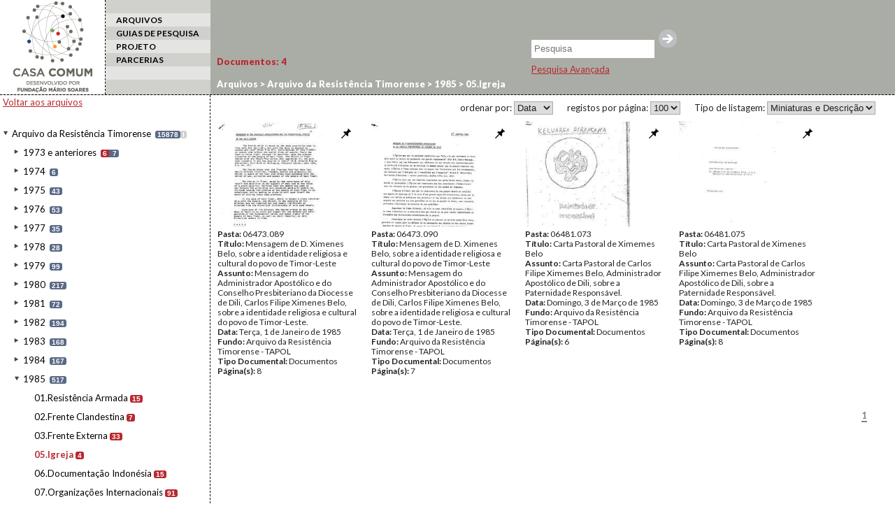

--- FILE ---
content_type: text/html; charset=UTF-8
request_url: http://casacomum.org/cc/arquivos?set=e_322
body_size: 9698
content:



<!doctype html>
<!--[if lt IE 7]> <html class="no-js lt-ie9 lt-ie8 lt-ie7" lang="en"> <![endif]-->
<!--[if IE 7]>    <html class="no-js lt-ie9 lt-ie8" lang="en"> <![endif]-->
<!--[if IE 8]>    <html class="no-js lt-ie9" lang="en"> <![endif]-->
<!--[if gt IE 8]><!--> <html class="no-js" lang="en"> <!--<![endif]-->

<head>
<meta charset='utf-8'>
<meta http-equiv="X-UA-Compatible" content="IE=edge,chrome=1">

    <title> | Cc | Arquivos</title>
    <meta name='author' content='Casa Comum' >

    <meta name='keywords' content='arquivo,biblioteca,archive,archivo,documentation,documents,documentos,historia,history,histoire'>

    <meta name='description' content='Casa Comum'>
    <meta name="viewport" content="width=device-width">

    <link href='http://fonts.googleapis.com/css?family=Lato:400,300,300italic,400italic,700,700italic,900,900italic' rel='stylesheet' type='text/css'>

    <!-- Global site tag (gtag.js) - Google Analytics -->
    <!-- <script async src="https://www.googletagmanager.com/gtag/js?id=UA-180404929-3"></script>
    <script>
      window.dataLayer = window.dataLayer || [];
      function gtag(){dataLayer.push(arguments);}
      gtag('js', new Date());

      gtag('config', 'UA-180404929-3');
    </script> -->

    <!-- Google tag (gtag.js) -->
    <script async src="https://www.googletagmanager.com/gtag/js?id=G-BNTHWNKGVC"></script>
    <script>
        window.dataLayer = window.dataLayer || [];
        function gtag(){dataLayer.push(arguments);}
        gtag('js', new Date());

        gtag('config', 'G-BNTHWNKGVC');
    </script>


<link rel='shortcut icon' href='http://casacomum.org/cc/favicon.ico'>
<link rel='stylesheet' href='http://casacomum.org/cc/css/style.css'>

<script src='//ajax.googleapis.com/ajax/libs/jquery/1.7.2/jquery.min.js'></script>
<script>window.jQuery || document.write("<script src='js/libs/jquery-1.7.2.min.js'><\/script>")</script>
<script src='http://casacomum.org/cc/js/plugins.js'></script>
<script src='http://casacomum.org/cc/js/jquery.masonry.min.js'></script>
<script src='http://casacomum.org/cc/js/script.js' type='text/javascript'></script>


</head>
<body>
<div id="header">


<div class='colunas_top coluna_logo coluna_dashed'><a href='http://casacomum.org/cc/'><img src='http://casacomum.org/cc/img/logo.png'></a></div><div class='colunas_top coluna_menu'><div class='link_menu link_menu_impar'></div><div class='link_menu link_menu_par selecionado'><a href='http://casacomum.org/cc/arquivos'>ARQUIVOS</a></div><div class='link_menu link_menu_impar'><a href='http://casacomum.org/cc/guias_pesquisa'>GUIAS DE PESQUISA</a></div><div class='link_menu link_menu_par'><a href='http://casacomum.org/cc/projeto'>PROJETO</a></div><div class='link_menu link_menu_impar'><a href='http://casacomum.org/cc/parceiros'>PARCERIAS</a></div><div class='link_menu link_menu_par'></div></div>






<link rel='canonical' href='http://casacomum.org/cc/arquivos?set=e_322/' >


</div>


<div class='caixa_de_pesquisa_simples'><div id='listaUtilizDocs'><a id='listaUtilizDocs_link' href='http://casacomum.org/cc/listaUtilizDocs.php'><span id='listaUtilizDocs_count'></span></a></div><form method='GET' action='http://casacomum.org/cc/pesqArquivo.php'><input name='termo' type='text' placeholder='Pesquisa'/><input type='submit' value=''><br></form><div id='chama_pesqAvancada'><a id='linkPesqAvancada' href='http://casacomum.org/cc/pesquisa_avancada.php'>Pesquisa Avançada</a></div></div><!--
<div class='tabs'>
	<div class='tabs_int'>
		<div class='tab'>Arte: 44</div>
		<div class='tab'>Biblioteca: 12</div>
		<div class='tab'>Documentos: 14</div>
		<div class='tab'>Arte: 44</div>
		<div class='tab'>Biblioteca: 12</div>
		<div class='tab'>Documentos: 14</div>
		<div class='tab'>Arte: 44</div>
		<div class='tab'>Biblioteca: 12</div>
		<div class='tab'>Documentos: 14</div>
	</div>
</div>
-->



<div class='coluna_menu_x2'>
  <div class='coluna_padding4'>

<a class='backFundos' href='http://casacomum.org/cc/arquivos'>Voltar aos arquivos</a><br><br><ul>
<li id= 'c26' class='nivelLI liNivelNaoSelecionado aberto n1 principal'>
<span class='couto abr_fec'></span>
<div class='pasta1'></div>
<a id='n26' class='nivel fundo' href='http://casacomum.org/cc/arquivos?set=e_26'>Arquivo da Resist&ecirc;ncia Timorense</a>
<span class='c_docs' title='n. total de documentos'>15878</span><a id='m26' class='nivel_info fundo' href='http://casacomum.org/cc/arquivos?set=e_26/t_info'>i</a>
<ul class='paiDeFilhos'><li><ul>
<li id= 'c456' class='nivelLI liNivelNaoSelecionado aberto n2 '>
<span class='couto abr_fec'></span>
<a id='n456' class='nivel' href='http://casacomum.org/cc/arquivos?set=e_456'>1973 e anteriores</a>
<span class='c_docs' title='n. total de documentos'><span class='c_int' title='n. de documentos neste nivel'>6</span>7</span><ul class='paiDeFilhos'><li><ul>
<li id= 'c458' class='nivelLI liNivelNaoSelecionado aberto n3 '>
<span class='couto s_fil'></span>
<a id='n458' class='nivel' href='http://casacomum.org/cc/arquivos?set=e_458'>1961</a>
<span class='c_int' title='n. de documentos neste nivel'>1</span></li></ul>
</li></ul></li></ul>
<ul>
<li id= 'c446' class='nivelLI liNivelNaoSelecionado aberto n2 '>
<span class='couto abr_fec'></span>
<a id='n446' class='nivel' href='http://casacomum.org/cc/arquivos?set=e_446'>1974</a>
<span class='c_docs' title='n. total de documentos'>6</span><ul class='paiDeFilhos'><li><ul>
<li id= 'c455' class='nivelLI liNivelNaoSelecionado aberto n3 '>
<span class='couto s_fil'></span>
<a id='n455' class='nivel' href='http://casacomum.org/cc/arquivos?set=e_455'>06.Documenta&ccedil;&atilde;o Indon&eacute;sia</a>
<span class='c_int' title='n. de documentos neste nivel'>1</span></li></ul>
<ul>
<li id= 'c9867' class='nivelLI liNivelNaoSelecionado aberto n3 '>
<span class='couto s_fil'></span>
<a id='n9867' class='nivel' href='http://casacomum.org/cc/arquivos?set=e_9867'>07.Organiza&ccedil;&otilde;es Internacionais</a>
<span class='c_int' title='n. de documentos neste nivel'>1</span></li></ul>
<ul>
<li id= 'c454' class='nivelLI liNivelNaoSelecionado aberto n3 '>
<span class='couto s_fil'></span>
<a id='n454' class='nivel' href='http://casacomum.org/cc/arquivos?set=e_454'>09.Recortes/Imprensa</a>
<span class='c_int' title='n. de documentos neste nivel'>1</span></li></ul>
<ul>
<li id= 'c449' class='nivelLI liNivelNaoSelecionado aberto n3 '>
<span class='couto abr_fec'></span>
<a id='n449' class='nivel' href='http://casacomum.org/cc/arquivos?set=e_449'>10.Partidos e Associa&ccedil;&otilde;es</a>
<span class='c_docs' title='n. total de documentos'>3</span><ul class='paiDeFilhos'><li><ul>
<li id= 'c453' class='nivelLI liNivelNaoSelecionado aberto n4 '>
<span class='couto s_fil'></span>
<a id='n453' class='nivel' href='http://casacomum.org/cc/arquivos?set=e_453'>ACAIT</a>
<span class='c_int' title='n. de documentos neste nivel'>1</span></li></ul>
<ul>
<li id= 'c452' class='nivelLI liNivelNaoSelecionado aberto n4 '>
<span class='couto s_fil'></span>
<a id='n452' class='nivel' href='http://casacomum.org/cc/arquivos?set=e_452'>APODETI</a>
<span class='c_int' title='n. de documentos neste nivel'>1</span></li></ul>
<ul>
<li id= 'c451' class='nivelLI liNivelNaoSelecionado aberto n4 '>
<span class='couto s_fil'></span>
<a id='n451' class='nivel' href='http://casacomum.org/cc/arquivos?set=e_451'>FRETILIN</a>
<span class='c_int' title='n. de documentos neste nivel'>1</span></li></ul>
</li></ul></li></ul>
</li></ul></li></ul>
<ul>
<li id= 'c432' class='nivelLI liNivelNaoSelecionado aberto n2 '>
<span class='couto abr_fec'></span>
<a id='n432' class='nivel' href='http://casacomum.org/cc/arquivos?set=e_432'>1975</a>
<span class='c_docs' title='n. total de documentos'>43</span><ul class='paiDeFilhos'><li><ul>
<li id= 'c443' class='nivelLI liNivelNaoSelecionado aberto n3 '>
<span class='couto s_fil'></span>
<a id='n443' class='nivel' href='http://casacomum.org/cc/arquivos?set=e_443'>07.Organiza&ccedil;&otilde;es Internacionais</a>
<span class='c_int' title='n. de documentos neste nivel'>10</span></li></ul>
<ul>
<li id= 'c442' class='nivelLI liNivelNaoSelecionado aberto n3 '>
<span class='couto s_fil'></span>
<a id='n442' class='nivel' href='http://casacomum.org/cc/arquivos?set=e_442'>09.Recortes/Imprensa</a>
<span class='c_int' title='n. de documentos neste nivel'>5</span></li></ul>
<ul>
<li id= 'c436' class='nivelLI liNivelNaoSelecionado aberto n3 '>
<span class='couto abr_fec'></span>
<a id='n436' class='nivel' href='http://casacomum.org/cc/arquivos?set=e_436'>10.Partidos e Associa&ccedil;&otilde;es</a>
<span class='c_docs' title='n. total de documentos'><span class='c_int' title='n. de documentos neste nivel'>8</span>18</span><ul class='paiDeFilhos'><li><ul>
<li id= 'c438' class='nivelLI liNivelNaoSelecionado aberto n4 '>
<span class='couto s_fil'></span>
<a id='n438' class='nivel' href='http://casacomum.org/cc/arquivos?set=e_438'>FRETILIN</a>
<span class='c_int' title='n. de documentos neste nivel'>9</span></li></ul>
<ul>
<li id= 'c437' class='nivelLI liNivelNaoSelecionado aberto n4 '>
<span class='couto s_fil'></span>
<a id='n437' class='nivel' href='http://casacomum.org/cc/arquivos?set=e_437'>UDT</a>
<span class='c_int' title='n. de documentos neste nivel'>1</span></li></ul>
</li></ul></li></ul>
<ul>
<li id= 'c434' class='nivelLI liNivelNaoSelecionado aberto n3 '>
<span class='couto abr_fec'></span>
<a id='n434' class='nivel' href='http://casacomum.org/cc/arquivos?set=e_434'>Administra&ccedil;&atilde;o Portuguesa</a>
<span class='c_docs' title='n. total de documentos'><span class='c_int' title='n. de documentos neste nivel'>6</span>7</span><ul class='paiDeFilhos'><li><ul>
<li id= 'c435' class='nivelLI liNivelNaoSelecionado aberto n4 '>
<span class='couto s_fil'></span>
<a id='n435' class='nivel' href='http://casacomum.org/cc/arquivos?set=e_435'>GCRET</a>
<span class='c_int' title='n. de documentos neste nivel'>1</span></li></ul>
</li></ul></li></ul>
<ul>
<li id= 'c433' class='nivelLI liNivelNaoSelecionado aberto n3 '>
<span class='couto s_fil'></span>
<a id='n433' class='nivel' href='http://casacomum.org/cc/arquivos?set=e_433'>RDTL</a>
<span class='c_int' title='n. de documentos neste nivel'>3</span></li></ul>
</li></ul></li></ul>
<ul>
<li id= 'c420' class='nivelLI liNivelNaoSelecionado aberto n2 '>
<span class='couto abr_fec'></span>
<a id='n420' class='nivel' href='http://casacomum.org/cc/arquivos?set=e_420'>1976</a>
<span class='c_docs' title='n. total de documentos'>53</span><ul class='paiDeFilhos'><li><ul>
<li id= 'c431' class='nivelLI liNivelNaoSelecionado aberto n3 '>
<span class='couto s_fil'></span>
<a id='n431' class='nivel' href='http://casacomum.org/cc/arquivos?set=e_431'>01.Resist&ecirc;ncia Armada</a>
<span class='c_int' title='n. de documentos neste nivel'>4</span></li></ul>
<ul>
<li id= 'c430' class='nivelLI liNivelNaoSelecionado aberto n3 '>
<span class='couto s_fil'></span>
<a id='n430' class='nivel' href='http://casacomum.org/cc/arquivos?set=e_430'>02.Frente Clandestina</a>
<span class='c_int' title='n. de documentos neste nivel'>1</span></li></ul>
<ul>
<li id= 'c429' class='nivelLI liNivelNaoSelecionado aberto n3 '>
<span class='couto s_fil'></span>
<a id='n429' class='nivel' href='http://casacomum.org/cc/arquivos?set=e_429'>03.Frente Externa</a>
<span class='c_int' title='n. de documentos neste nivel'>20</span></li></ul>
<ul>
<li id= 'c426' class='nivelLI liNivelNaoSelecionado aberto n3 '>
<span class='couto s_fil'></span>
<a id='n426' class='nivel' href='http://casacomum.org/cc/arquivos?set=e_426'>06.Documenta&ccedil;&atilde;o Indon&eacute;sia</a>
<span class='c_int' title='n. de documentos neste nivel'>2</span></li></ul>
<ul>
<li id= 'c424' class='nivelLI liNivelNaoSelecionado aberto n3 '>
<span class='couto abr_fec'></span>
<a id='n424' class='nivel' href='http://casacomum.org/cc/arquivos?set=e_424'>07.Organiza&ccedil;&otilde;es Internacionais</a>
<span class='c_docs' title='n. total de documentos'><span class='c_int' title='n. de documentos neste nivel'>2</span>4</span><ul class='paiDeFilhos'><li><ul>
<li id= 'c425' class='nivelLI liNivelNaoSelecionado aberto n4 '>
<span class='couto s_fil'></span>
<a id='n425' class='nivel' href='http://casacomum.org/cc/arquivos?set=e_425'>Portugal</a>
<span class='c_int' title='n. de documentos neste nivel'>2</span></li></ul>
</li></ul></li></ul>
<ul>
<li id= 'c423' class='nivelLI liNivelNaoSelecionado aberto n3 '>
<span class='couto s_fil'></span>
<a id='n423' class='nivel' href='http://casacomum.org/cc/arquivos?set=e_423'>08.Solidariedade</a>
<span class='c_int' title='n. de documentos neste nivel'>14</span></li></ul>
<ul>
<li id= 'c422' class='nivelLI liNivelNaoSelecionado aberto n3 '>
<span class='couto s_fil'></span>
<a id='n422' class='nivel' href='http://casacomum.org/cc/arquivos?set=e_422'>09.Recortes/Imprensa</a>
<span class='c_int' title='n. de documentos neste nivel'>3</span></li></ul>
<ul>
<li id= 'c421' class='nivelLI liNivelNaoSelecionado aberto n3 '>
<span class='couto s_fil'></span>
<a id='n421' class='nivel' href='http://casacomum.org/cc/arquivos?set=e_421'>10.Partidos e Associa&ccedil;&otilde;es</a>
<span class='c_int' title='n. de documentos neste nivel'>5</span></li></ul>
</li></ul></li></ul>
<ul>
<li id= 'c409' class='nivelLI liNivelNaoSelecionado aberto n2 '>
<span class='couto abr_fec'></span>
<a id='n409' class='nivel' href='http://casacomum.org/cc/arquivos?set=e_409'>1977</a>
<span class='c_docs' title='n. total de documentos'>35</span><ul class='paiDeFilhos'><li><ul>
<li id= 'c419' class='nivelLI liNivelNaoSelecionado aberto n3 '>
<span class='couto s_fil'></span>
<a id='n419' class='nivel' href='http://casacomum.org/cc/arquivos?set=e_419'>01.Resist&ecirc;ncia Armada</a>
<span class='c_int' title='n. de documentos neste nivel'>1</span></li></ul>
<ul>
<li id= 'c413' class='nivelLI liNivelNaoSelecionado aberto n3 '>
<span class='couto s_fil'></span>
<a id='n413' class='nivel' href='http://casacomum.org/cc/arquivos?set=e_413'>07.Organiza&ccedil;&otilde;es Internacionais</a>
<span class='c_int' title='n. de documentos neste nivel'>16</span></li></ul>
<ul>
<li id= 'c412' class='nivelLI liNivelNaoSelecionado aberto n3 '>
<span class='couto s_fil'></span>
<a id='n412' class='nivel' href='http://casacomum.org/cc/arquivos?set=e_412'>08.Solidariedade</a>
<span class='c_int' title='n. de documentos neste nivel'>8</span></li></ul>
<ul>
<li id= 'c411' class='nivelLI liNivelNaoSelecionado aberto n3 '>
<span class='couto s_fil'></span>
<a id='n411' class='nivel' href='http://casacomum.org/cc/arquivos?set=e_411'>09.Recortes/Imprensa</a>
<span class='c_int' title='n. de documentos neste nivel'>10</span></li></ul>
</li></ul></li></ul>
<ul>
<li id= 'c398' class='nivelLI liNivelNaoSelecionado aberto n2 '>
<span class='couto abr_fec'></span>
<a id='n398' class='nivel' href='http://casacomum.org/cc/arquivos?set=e_398'>1978</a>
<span class='c_docs' title='n. total de documentos'>28</span><ul class='paiDeFilhos'><li><ul>
<li id= 'c406' class='nivelLI liNivelNaoSelecionado aberto n3 '>
<span class='couto s_fil'></span>
<a id='n406' class='nivel' href='http://casacomum.org/cc/arquivos?set=e_406'>03.Frente Externa</a>
<span class='c_int' title='n. de documentos neste nivel'>1</span></li></ul>
<ul>
<li id= 'c404' class='nivelLI liNivelNaoSelecionado aberto n3 '>
<span class='couto s_fil'></span>
<a id='n404' class='nivel' href='http://casacomum.org/cc/arquivos?set=e_404'>05.Igreja</a>
<span class='c_int' title='n. de documentos neste nivel'>1</span></li></ul>
<ul>
<li id= 'c403' class='nivelLI liNivelNaoSelecionado aberto n3 '>
<span class='couto s_fil'></span>
<a id='n403' class='nivel' href='http://casacomum.org/cc/arquivos?set=e_403'>06.Documenta&ccedil;&atilde;o Indon&eacute;sia</a>
<span class='c_int' title='n. de documentos neste nivel'>5</span></li></ul>
<ul>
<li id= 'c402' class='nivelLI liNivelNaoSelecionado aberto n3 '>
<span class='couto s_fil'></span>
<a id='n402' class='nivel' href='http://casacomum.org/cc/arquivos?set=e_402'>07.Organiza&ccedil;&otilde;es Internacionais</a>
<span class='c_int' title='n. de documentos neste nivel'>6</span></li></ul>
<ul>
<li id= 'c401' class='nivelLI liNivelNaoSelecionado aberto n3 '>
<span class='couto s_fil'></span>
<a id='n401' class='nivel' href='http://casacomum.org/cc/arquivos?set=e_401'>08.Solidariedade</a>
<span class='c_int' title='n. de documentos neste nivel'>7</span></li></ul>
<ul>
<li id= 'c400' class='nivelLI liNivelNaoSelecionado aberto n3 '>
<span class='couto s_fil'></span>
<a id='n400' class='nivel' href='http://casacomum.org/cc/arquivos?set=e_400'>09.Recortes/Imprensa</a>
<span class='c_int' title='n. de documentos neste nivel'>6</span></li></ul>
<ul>
<li id= 'c399' class='nivelLI liNivelNaoSelecionado aberto n3 '>
<span class='couto s_fil'></span>
<a id='n399' class='nivel' href='http://casacomum.org/cc/arquivos?set=e_399'>10.Partidos e Associa&ccedil;&otilde;es</a>
<span class='c_int' title='n. de documentos neste nivel'>2</span></li></ul>
</li></ul></li></ul>
<ul>
<li id= 'c387' class='nivelLI liNivelNaoSelecionado aberto n2 '>
<span class='couto abr_fec'></span>
<a id='n387' class='nivel' href='http://casacomum.org/cc/arquivos?set=e_387'>1979</a>
<span class='c_docs' title='n. total de documentos'>99</span><ul class='paiDeFilhos'><li><ul>
<li id= 'c393' class='nivelLI liNivelNaoSelecionado aberto n3 '>
<span class='couto s_fil'></span>
<a id='n393' class='nivel' href='http://casacomum.org/cc/arquivos?set=e_393'>05.Igreja</a>
<span class='c_int' title='n. de documentos neste nivel'>1</span></li></ul>
<ul>
<li id= 'c392' class='nivelLI liNivelNaoSelecionado aberto n3 '>
<span class='couto s_fil'></span>
<a id='n392' class='nivel' href='http://casacomum.org/cc/arquivos?set=e_392'>06.Documenta&ccedil;&atilde;o Indon&eacute;sia</a>
<span class='c_int' title='n. de documentos neste nivel'>7</span></li></ul>
<ul>
<li id= 'c391' class='nivelLI liNivelNaoSelecionado aberto n3 '>
<span class='couto s_fil'></span>
<a id='n391' class='nivel' href='http://casacomum.org/cc/arquivos?set=e_391'>07.Organiza&ccedil;&otilde;es Internacionais</a>
<span class='c_int' title='n. de documentos neste nivel'>37</span></li></ul>
<ul>
<li id= 'c390' class='nivelLI liNivelNaoSelecionado aberto n3 '>
<span class='couto s_fil'></span>
<a id='n390' class='nivel' href='http://casacomum.org/cc/arquivos?set=e_390'>08.Solidariedade</a>
<span class='c_int' title='n. de documentos neste nivel'>34</span></li></ul>
<ul>
<li id= 'c389' class='nivelLI liNivelNaoSelecionado aberto n3 '>
<span class='couto s_fil'></span>
<a id='n389' class='nivel' href='http://casacomum.org/cc/arquivos?set=e_389'>09.Recortes/Imprensa</a>
<span class='c_int' title='n. de documentos neste nivel'>20</span></li></ul>
</li></ul></li></ul>
<ul>
<li id= 'c376' class='nivelLI liNivelNaoSelecionado aberto n2 '>
<span class='couto abr_fec'></span>
<a id='n376' class='nivel' href='http://casacomum.org/cc/arquivos?set=e_376'>1980</a>
<span class='c_docs' title='n. total de documentos'>217</span><ul class='paiDeFilhos'><li><ul>
<li id= 'c386' class='nivelLI liNivelNaoSelecionado aberto n3 '>
<span class='couto s_fil'></span>
<a id='n386' class='nivel' href='http://casacomum.org/cc/arquivos?set=e_386'>01.Resist&ecirc;ncia Armada</a>
<span class='c_int' title='n. de documentos neste nivel'>1</span></li></ul>
<ul>
<li id= 'c385' class='nivelLI liNivelNaoSelecionado aberto n3 '>
<span class='couto s_fil'></span>
<a id='n385' class='nivel' href='http://casacomum.org/cc/arquivos?set=e_385'>02.Frente Clandestina</a>
<span class='c_int' title='n. de documentos neste nivel'>2</span></li></ul>
<ul>
<li id= 'c384' class='nivelLI liNivelNaoSelecionado aberto n3 '>
<span class='couto s_fil'></span>
<a id='n384' class='nivel' href='http://casacomum.org/cc/arquivos?set=e_384'>03.Frente Externa</a>
<span class='c_int' title='n. de documentos neste nivel'>5</span></li></ul>
<ul>
<li id= 'c382' class='nivelLI liNivelNaoSelecionado aberto n3 '>
<span class='couto s_fil'></span>
<a id='n382' class='nivel' href='http://casacomum.org/cc/arquivos?set=e_382'>05.Igreja</a>
<span class='c_int' title='n. de documentos neste nivel'>3</span></li></ul>
<ul>
<li id= 'c381' class='nivelLI liNivelNaoSelecionado aberto n3 '>
<span class='couto s_fil'></span>
<a id='n381' class='nivel' href='http://casacomum.org/cc/arquivos?set=e_381'>06.Documenta&ccedil;&atilde;o Indon&eacute;sia</a>
<span class='c_int' title='n. de documentos neste nivel'>14</span></li></ul>
<ul>
<li id= 'c380' class='nivelLI liNivelNaoSelecionado aberto n3 '>
<span class='couto s_fil'></span>
<a id='n380' class='nivel' href='http://casacomum.org/cc/arquivos?set=e_380'>07.Organiza&ccedil;&otilde;es Internacionais</a>
<span class='c_int' title='n. de documentos neste nivel'>35</span></li></ul>
<ul>
<li id= 'c379' class='nivelLI liNivelNaoSelecionado aberto n3 '>
<span class='couto s_fil'></span>
<a id='n379' class='nivel' href='http://casacomum.org/cc/arquivos?set=e_379'>08.Solidariedade</a>
<span class='c_int' title='n. de documentos neste nivel'>142</span></li></ul>
<ul>
<li id= 'c378' class='nivelLI liNivelNaoSelecionado aberto n3 '>
<span class='couto s_fil'></span>
<a id='n378' class='nivel' href='http://casacomum.org/cc/arquivos?set=e_378'>09.Recortes/Imprensa</a>
<span class='c_int' title='n. de documentos neste nivel'>15</span></li></ul>
</li></ul></li></ul>
<ul>
<li id= 'c364' class='nivelLI liNivelNaoSelecionado aberto n2 '>
<span class='couto abr_fec'></span>
<a id='n364' class='nivel' href='http://casacomum.org/cc/arquivos?set=e_364'>1981</a>
<span class='c_docs' title='n. total de documentos'>72</span><ul class='paiDeFilhos'><li><ul>
<li id= 'c373' class='nivelLI liNivelNaoSelecionado aberto n3 '>
<span class='couto s_fil'></span>
<a id='n373' class='nivel' href='http://casacomum.org/cc/arquivos?set=e_373'>03.Frente Externa</a>
<span class='c_int' title='n. de documentos neste nivel'>2</span></li></ul>
<ul>
<li id= 'c370' class='nivelLI liNivelNaoSelecionado aberto n3 '>
<span class='couto s_fil'></span>
<a id='n370' class='nivel' href='http://casacomum.org/cc/arquivos?set=e_370'>06.Documenta&ccedil;&atilde;o Indon&eacute;sia</a>
<span class='c_int' title='n. de documentos neste nivel'>5</span></li></ul>
<ul>
<li id= 'c368' class='nivelLI liNivelNaoSelecionado aberto n3 '>
<span class='couto s_fil'></span>
<a id='n368' class='nivel' href='http://casacomum.org/cc/arquivos?set=e_368'>07.Organiza&ccedil;&otilde;es Internacionais</a>
<span class='c_int' title='n. de documentos neste nivel'>7</span></li></ul>
<ul>
<li id= 'c367' class='nivelLI liNivelNaoSelecionado aberto n3 '>
<span class='couto s_fil'></span>
<a id='n367' class='nivel' href='http://casacomum.org/cc/arquivos?set=e_367'>08.Solidariedade</a>
<span class='c_int' title='n. de documentos neste nivel'>46</span></li></ul>
<ul>
<li id= 'c366' class='nivelLI liNivelNaoSelecionado aberto n3 '>
<span class='couto s_fil'></span>
<a id='n366' class='nivel' href='http://casacomum.org/cc/arquivos?set=e_366'>09.Recortes/Imprensa</a>
<span class='c_int' title='n. de documentos neste nivel'>11</span></li></ul>
<ul>
<li id= 'c365' class='nivelLI liNivelNaoSelecionado aberto n3 '>
<span class='couto s_fil'></span>
<a id='n365' class='nivel' href='http://casacomum.org/cc/arquivos?set=e_365'>10.Partidos e Associa&ccedil;&otilde;es</a>
<span class='c_int' title='n. de documentos neste nivel'>1</span></li></ul>
</li></ul></li></ul>
<ul>
<li id= 'c352' class='nivelLI liNivelNaoSelecionado aberto n2 '>
<span class='couto abr_fec'></span>
<a id='n352' class='nivel' href='http://casacomum.org/cc/arquivos?set=e_352'>1982</a>
<span class='c_docs' title='n. total de documentos'>194</span><ul class='paiDeFilhos'><li><ul>
<li id= 'c362' class='nivelLI liNivelNaoSelecionado aberto n3 '>
<span class='couto s_fil'></span>
<a id='n362' class='nivel' href='http://casacomum.org/cc/arquivos?set=e_362'>01.Resist&ecirc;ncia Armada</a>
<span class='c_int' title='n. de documentos neste nivel'>4</span></li></ul>
<ul>
<li id= 'c360' class='nivelLI liNivelNaoSelecionado aberto n3 '>
<span class='couto s_fil'></span>
<a id='n360' class='nivel' href='http://casacomum.org/cc/arquivos?set=e_360'>03.Frente Externa</a>
<span class='c_int' title='n. de documentos neste nivel'>3</span></li></ul>
<ul>
<li id= 'c357' class='nivelLI liNivelNaoSelecionado aberto n3 '>
<span class='couto s_fil'></span>
<a id='n357' class='nivel' href='http://casacomum.org/cc/arquivos?set=e_357'>06.Documenta&ccedil;&atilde;o Indon&eacute;sia</a>
<span class='c_int' title='n. de documentos neste nivel'>5</span></li></ul>
<ul>
<li id= 'c356' class='nivelLI liNivelNaoSelecionado aberto n3 '>
<span class='couto s_fil'></span>
<a id='n356' class='nivel' href='http://casacomum.org/cc/arquivos?set=e_356'>07.Organiza&ccedil;&otilde;es Internacionais</a>
<span class='c_int' title='n. de documentos neste nivel'>28</span></li></ul>
<ul>
<li id= 'c355' class='nivelLI liNivelNaoSelecionado aberto n3 '>
<span class='couto s_fil'></span>
<a id='n355' class='nivel' href='http://casacomum.org/cc/arquivos?set=e_355'>08.Solidariedade</a>
<span class='c_int' title='n. de documentos neste nivel'>129</span></li></ul>
<ul>
<li id= 'c354' class='nivelLI liNivelNaoSelecionado aberto n3 '>
<span class='couto s_fil'></span>
<a id='n354' class='nivel' href='http://casacomum.org/cc/arquivos?set=e_354'>09.Recortes/Imprensa</a>
<span class='c_int' title='n. de documentos neste nivel'>22</span></li></ul>
<ul>
<li id= 'c353' class='nivelLI liNivelNaoSelecionado aberto n3 '>
<span class='couto s_fil'></span>
<a id='n353' class='nivel' href='http://casacomum.org/cc/arquivos?set=e_353'>10.Partidos e Associa&ccedil;&otilde;es</a>
<span class='c_int' title='n. de documentos neste nivel'>3</span></li></ul>
</li></ul></li></ul>
<ul>
<li id= 'c340' class='nivelLI liNivelNaoSelecionado aberto n2 '>
<span class='couto abr_fec'></span>
<a id='n340' class='nivel' href='http://casacomum.org/cc/arquivos?set=e_340'>1983</a>
<span class='c_docs' title='n. total de documentos'>168</span><ul class='paiDeFilhos'><li><ul>
<li id= 'c351' class='nivelLI liNivelNaoSelecionado aberto n3 '>
<span class='couto s_fil'></span>
<a id='n351' class='nivel' href='http://casacomum.org/cc/arquivos?set=e_351'>01.Resist&ecirc;ncia Armada</a>
<span class='c_int' title='n. de documentos neste nivel'>13</span></li></ul>
<ul>
<li id= 'c350' class='nivelLI liNivelNaoSelecionado aberto n3 '>
<span class='couto s_fil'></span>
<a id='n350' class='nivel' href='http://casacomum.org/cc/arquivos?set=e_350'>02.Frente Clandestina</a>
<span class='c_int' title='n. de documentos neste nivel'>2</span></li></ul>
<ul>
<li id= 'c349' class='nivelLI liNivelNaoSelecionado aberto n3 '>
<span class='couto s_fil'></span>
<a id='n349' class='nivel' href='http://casacomum.org/cc/arquivos?set=e_349'>03.Frente Externa</a>
<span class='c_int' title='n. de documentos neste nivel'>8</span></li></ul>
<ul>
<li id= 'c347' class='nivelLI liNivelNaoSelecionado aberto n3 '>
<span class='couto s_fil'></span>
<a id='n347' class='nivel' href='http://casacomum.org/cc/arquivos?set=e_347'>05.Igreja</a>
<span class='c_int' title='n. de documentos neste nivel'>2</span></li></ul>
<ul>
<li id= 'c346' class='nivelLI liNivelNaoSelecionado aberto n3 '>
<span class='couto s_fil'></span>
<a id='n346' class='nivel' href='http://casacomum.org/cc/arquivos?set=e_346'>06.Documenta&ccedil;&atilde;o Indon&eacute;sia</a>
<span class='c_int' title='n. de documentos neste nivel'>7</span></li></ul>
<ul>
<li id= 'c344' class='nivelLI liNivelNaoSelecionado aberto n3 '>
<span class='couto abr_fec'></span>
<a id='n344' class='nivel' href='http://casacomum.org/cc/arquivos?set=e_344'>07.Organiza&ccedil;&otilde;es Internacionais</a>
<span class='c_docs' title='n. total de documentos'><span class='c_int' title='n. de documentos neste nivel'>21</span>22</span><ul class='paiDeFilhos'><li><ul>
<li id= 'c345' class='nivelLI liNivelNaoSelecionado aberto n4 '>
<span class='couto s_fil'></span>
<a id='n345' class='nivel' href='http://casacomum.org/cc/arquivos?set=e_345'>Portugal</a>
<span class='c_int' title='n. de documentos neste nivel'>1</span></li></ul>
</li></ul></li></ul>
<ul>
<li id= 'c343' class='nivelLI liNivelNaoSelecionado aberto n3 '>
<span class='couto s_fil'></span>
<a id='n343' class='nivel' href='http://casacomum.org/cc/arquivos?set=e_343'>08.Solidariedade</a>
<span class='c_int' title='n. de documentos neste nivel'>88</span></li></ul>
<ul>
<li id= 'c342' class='nivelLI liNivelNaoSelecionado aberto n3 '>
<span class='couto s_fil'></span>
<a id='n342' class='nivel' href='http://casacomum.org/cc/arquivos?set=e_342'>09.Recortes/Imprensa</a>
<span class='c_int' title='n. de documentos neste nivel'>26</span></li></ul>
</li></ul></li></ul>
<ul>
<li id= 'c327' class='nivelLI liNivelNaoSelecionado aberto n2 '>
<span class='couto abr_fec'></span>
<a id='n327' class='nivel' href='http://casacomum.org/cc/arquivos?set=e_327'>1984</a>
<span class='c_docs' title='n. total de documentos'>167</span><ul class='paiDeFilhos'><li><ul>
<li id= 'c339' class='nivelLI liNivelNaoSelecionado aberto n3 '>
<span class='couto s_fil'></span>
<a id='n339' class='nivel' href='http://casacomum.org/cc/arquivos?set=e_339'>01.Resist&ecirc;ncia Armada</a>
<span class='c_int' title='n. de documentos neste nivel'>11</span></li></ul>
<ul>
<li id= 'c338' class='nivelLI liNivelNaoSelecionado aberto n3 '>
<span class='couto s_fil'></span>
<a id='n338' class='nivel' href='http://casacomum.org/cc/arquivos?set=e_338'>02.Frente Clandestina</a>
<span class='c_int' title='n. de documentos neste nivel'>3</span></li></ul>
<ul>
<li id= 'c337' class='nivelLI liNivelNaoSelecionado aberto n3 '>
<span class='couto s_fil'></span>
<a id='n337' class='nivel' href='http://casacomum.org/cc/arquivos?set=e_337'>03.Frente Externa</a>
<span class='c_int' title='n. de documentos neste nivel'>9</span></li></ul>
<ul>
<li id= 'c335' class='nivelLI liNivelNaoSelecionado aberto n3 '>
<span class='couto s_fil'></span>
<a id='n335' class='nivel' href='http://casacomum.org/cc/arquivos?set=e_335'>05.Igreja</a>
<span class='c_int' title='n. de documentos neste nivel'>3</span></li></ul>
<ul>
<li id= 'c334' class='nivelLI liNivelNaoSelecionado aberto n3 '>
<span class='couto s_fil'></span>
<a id='n334' class='nivel' href='http://casacomum.org/cc/arquivos?set=e_334'>06.Documenta&ccedil;&atilde;o Indon&eacute;sia</a>
<span class='c_int' title='n. de documentos neste nivel'>12</span></li></ul>
<ul>
<li id= 'c331' class='nivelLI liNivelNaoSelecionado aberto n3 '>
<span class='couto abr_fec'></span>
<a id='n331' class='nivel' href='http://casacomum.org/cc/arquivos?set=e_331'>07.Organiza&ccedil;&otilde;es Internacionais</a>
<span class='c_docs' title='n. total de documentos'><span class='c_int' title='n. de documentos neste nivel'>9</span>18</span><ul class='paiDeFilhos'><li><ul>
<li id= 'c333' class='nivelLI liNivelNaoSelecionado aberto n4 '>
<span class='couto s_fil'></span>
<a id='n333' class='nivel' href='http://casacomum.org/cc/arquivos?set=e_333'>ONU</a>
<span class='c_int' title='n. de documentos neste nivel'>7</span></li></ul>
<ul>
<li id= 'c332' class='nivelLI liNivelNaoSelecionado aberto n4 '>
<span class='couto s_fil'></span>
<a id='n332' class='nivel' href='http://casacomum.org/cc/arquivos?set=e_332'>Portugal (Pot&ecirc;ncia Adm.)</a>
<span class='c_int' title='n. de documentos neste nivel'>2</span></li></ul>
</li></ul></li></ul>
<ul>
<li id= 'c330' class='nivelLI liNivelNaoSelecionado aberto n3 '>
<span class='couto s_fil'></span>
<a id='n330' class='nivel' href='http://casacomum.org/cc/arquivos?set=e_330'>08.Solidariedade</a>
<span class='c_int' title='n. de documentos neste nivel'>89</span></li></ul>
<ul>
<li id= 'c329' class='nivelLI liNivelNaoSelecionado aberto n3 '>
<span class='couto s_fil'></span>
<a id='n329' class='nivel' href='http://casacomum.org/cc/arquivos?set=e_329'>09.Recortes/Imprensa</a>
<span class='c_int' title='n. de documentos neste nivel'>22</span></li></ul>
</li></ul></li></ul>
<ul>
<li id= 'c316' class='nivelLI liNivelNaoSelecionado aberto n2 '>
<span class='couto abr_fec'></span>
<a id='n316' class='nivel' href='http://casacomum.org/cc/arquivos?set=e_316'>1985</a>
<span class='c_docs' title='n. total de documentos'>517</span><ul class='paiDeFilhos'><li><ul>
<li id= 'c326' class='nivelLI liNivelNaoSelecionado aberto n3 '>
<span class='couto s_fil'></span>
<a id='n326' class='nivel' href='http://casacomum.org/cc/arquivos?set=e_326'>01.Resist&ecirc;ncia Armada</a>
<span class='c_int' title='n. de documentos neste nivel'>15</span></li></ul>
<ul>
<li id= 'c325' class='nivelLI liNivelNaoSelecionado aberto n3 '>
<span class='couto s_fil'></span>
<a id='n325' class='nivel' href='http://casacomum.org/cc/arquivos?set=e_325'>02.Frente Clandestina</a>
<span class='c_int' title='n. de documentos neste nivel'>7</span></li></ul>
<ul>
<li id= 'c324' class='nivelLI liNivelNaoSelecionado aberto n3 '>
<span class='couto s_fil'></span>
<a id='n324' class='nivel' href='http://casacomum.org/cc/arquivos?set=e_324'>03.Frente Externa</a>
<span class='c_int' title='n. de documentos neste nivel'>33</span></li></ul>
<ul>
<li id= 'c322' class='nivelLI liNivelNaoSelecionado aberto n3 '>
<span class='couto s_fil'></span>
<a id='n322' class='nivel' href='http://casacomum.org/cc/arquivos?set=e_322'>05.Igreja</a>
<span class='c_int' title='n. de documentos neste nivel'>4</span></li></ul>
<ul>
<li id= 'c321' class='nivelLI liNivelNaoSelecionado aberto n3 '>
<span class='couto s_fil'></span>
<a id='n321' class='nivel' href='http://casacomum.org/cc/arquivos?set=e_321'>06.Documenta&ccedil;&atilde;o Indon&eacute;sia</a>
<span class='c_int' title='n. de documentos neste nivel'>15</span></li></ul>
<ul>
<li id= 'c320' class='nivelLI liNivelNaoSelecionado aberto n3 '>
<span class='couto s_fil'></span>
<a id='n320' class='nivel' href='http://casacomum.org/cc/arquivos?set=e_320'>07.Organiza&ccedil;&otilde;es Internacionais</a>
<span class='c_int' title='n. de documentos neste nivel'>91</span></li></ul>
<ul>
<li id= 'c319' class='nivelLI liNivelNaoSelecionado aberto n3 '>
<span class='couto s_fil'></span>
<a id='n319' class='nivel' href='http://casacomum.org/cc/arquivos?set=e_319'>08.Solidariedade</a>
<span class='c_int' title='n. de documentos neste nivel'>321</span></li></ul>
<ul>
<li id= 'c318' class='nivelLI liNivelNaoSelecionado aberto n3 '>
<span class='couto s_fil'></span>
<a id='n318' class='nivel' href='http://casacomum.org/cc/arquivos?set=e_318'>09.Recortes/Imprensa</a>
<span class='c_int' title='n. de documentos neste nivel'>31</span></li></ul>
</li></ul></li></ul>
<ul>
<li id= 'c303' class='nivelLI liNivelNaoSelecionado aberto n2 '>
<span class='couto abr_fec'></span>
<a id='n303' class='nivel' href='http://casacomum.org/cc/arquivos?set=e_303'>1986</a>
<span class='c_docs' title='n. total de documentos'>275</span><ul class='paiDeFilhos'><li><ul>
<li id= 'c315' class='nivelLI liNivelNaoSelecionado aberto n3 '>
<span class='couto s_fil'></span>
<a id='n315' class='nivel' href='http://casacomum.org/cc/arquivos?set=e_315'>00.CRRN</a>
<span class='c_int' title='n. de documentos neste nivel'>1</span></li></ul>
<ul>
<li id= 'c314' class='nivelLI liNivelNaoSelecionado aberto n3 '>
<span class='couto s_fil'></span>
<a id='n314' class='nivel' href='http://casacomum.org/cc/arquivos?set=e_314'>01.Resist&ecirc;ncia Armada</a>
<span class='c_int' title='n. de documentos neste nivel'>10</span></li></ul>
<ul>
<li id= 'c313' class='nivelLI liNivelNaoSelecionado aberto n3 '>
<span class='couto s_fil'></span>
<a id='n313' class='nivel' href='http://casacomum.org/cc/arquivos?set=e_313'>02.Frente Clandestina</a>
<span class='c_int' title='n. de documentos neste nivel'>1</span></li></ul>
<ul>
<li id= 'c312' class='nivelLI liNivelNaoSelecionado aberto n3 '>
<span class='couto s_fil'></span>
<a id='n312' class='nivel' href='http://casacomum.org/cc/arquivos?set=e_312'>03.Frente Externa</a>
<span class='c_int' title='n. de documentos neste nivel'>4</span></li></ul>
<ul>
<li id= 'c310' class='nivelLI liNivelNaoSelecionado aberto n3 '>
<span class='couto s_fil'></span>
<a id='n310' class='nivel' href='http://casacomum.org/cc/arquivos?set=e_310'>05.Igreja</a>
<span class='c_int' title='n. de documentos neste nivel'>4</span></li></ul>
<ul>
<li id= 'c309' class='nivelLI liNivelNaoSelecionado aberto n3 '>
<span class='couto s_fil'></span>
<a id='n309' class='nivel' href='http://casacomum.org/cc/arquivos?set=e_309'>06.Documenta&ccedil;&atilde;o Indon&eacute;sia</a>
<span class='c_int' title='n. de documentos neste nivel'>14</span></li></ul>
<ul>
<li id= 'c307' class='nivelLI liNivelNaoSelecionado aberto n3 '>
<span class='couto abr_fec'></span>
<a id='n307' class='nivel' href='http://casacomum.org/cc/arquivos?set=e_307'>07.Organiza&ccedil;&otilde;es Internacionais</a>
<span class='c_docs' title='n. total de documentos'><span class='c_int' title='n. de documentos neste nivel'>64</span>74</span><ul class='paiDeFilhos'><li><ul>
<li id= 'c308' class='nivelLI liNivelNaoSelecionado aberto n4 '>
<span class='couto s_fil'></span>
<a id='n308' class='nivel' href='http://casacomum.org/cc/arquivos?set=e_308'>Portugal (Pot&ecirc;ncia Adm.)</a>
<span class='c_int' title='n. de documentos neste nivel'>10</span></li></ul>
</li></ul></li></ul>
<ul>
<li id= 'c306' class='nivelLI liNivelNaoSelecionado aberto n3 '>
<span class='couto s_fil'></span>
<a id='n306' class='nivel' href='http://casacomum.org/cc/arquivos?set=e_306'>08.Solidariedade</a>
<span class='c_int' title='n. de documentos neste nivel'>141</span></li></ul>
<ul>
<li id= 'c305' class='nivelLI liNivelNaoSelecionado aberto n3 '>
<span class='couto s_fil'></span>
<a id='n305' class='nivel' href='http://casacomum.org/cc/arquivos?set=e_305'>09.Recortes/Imprensa</a>
<span class='c_int' title='n. de documentos neste nivel'>22</span></li></ul>
<ul>
<li id= 'c304' class='nivelLI liNivelNaoSelecionado aberto n3 '>
<span class='couto s_fil'></span>
<a id='n304' class='nivel' href='http://casacomum.org/cc/arquivos?set=e_304'>10.Partidos e Associa&ccedil;&otilde;es</a>
<span class='c_int' title='n. de documentos neste nivel'>4</span></li></ul>
</li></ul></li></ul>
<ul>
<li id= 'c291' class='nivelLI liNivelNaoSelecionado aberto n2 '>
<span class='couto abr_fec'></span>
<a id='n291' class='nivel' href='http://casacomum.org/cc/arquivos?set=e_291'>1987</a>
<span class='c_docs' title='n. total de documentos'>166</span><ul class='paiDeFilhos'><li><ul>
<li id= 'c302' class='nivelLI liNivelNaoSelecionado aberto n3 '>
<span class='couto s_fil'></span>
<a id='n302' class='nivel' href='http://casacomum.org/cc/arquivos?set=e_302'>01.Resist&ecirc;ncia Armada</a>
<span class='c_int' title='n. de documentos neste nivel'>10</span></li></ul>
<ul>
<li id= 'c301' class='nivelLI liNivelNaoSelecionado aberto n3 '>
<span class='couto s_fil'></span>
<a id='n301' class='nivel' href='http://casacomum.org/cc/arquivos?set=e_301'>02.Frente Clandestina</a>
<span class='c_int' title='n. de documentos neste nivel'>11</span></li></ul>
<ul>
<li id= 'c300' class='nivelLI liNivelNaoSelecionado aberto n3 '>
<span class='couto s_fil'></span>
<a id='n300' class='nivel' href='http://casacomum.org/cc/arquivos?set=e_300'>03.Frente Externa</a>
<span class='c_int' title='n. de documentos neste nivel'>11</span></li></ul>
<ul>
<li id= 'c299' class='nivelLI liNivelNaoSelecionado aberto n3 '>
<span class='couto s_fil'></span>
<a id='n299' class='nivel' href='http://casacomum.org/cc/arquivos?set=e_299'>04.Resist&ecirc;ncia Juvenil</a>
<span class='c_int' title='n. de documentos neste nivel'>12</span></li></ul>
<ul>
<li id= 'c298' class='nivelLI liNivelNaoSelecionado aberto n3 '>
<span class='couto s_fil'></span>
<a id='n298' class='nivel' href='http://casacomum.org/cc/arquivos?set=e_298'>05.Igreja</a>
<span class='c_int' title='n. de documentos neste nivel'>1</span></li></ul>
<ul>
<li id= 'c297' class='nivelLI liNivelNaoSelecionado aberto n3 '>
<span class='couto s_fil'></span>
<a id='n297' class='nivel' href='http://casacomum.org/cc/arquivos?set=e_297'>06.Documenta&ccedil;&atilde;o Indon&eacute;sia</a>
<span class='c_int' title='n. de documentos neste nivel'>4</span></li></ul>
<ul>
<li id= 'c295' class='nivelLI liNivelNaoSelecionado aberto n3 '>
<span class='couto abr_fec'></span>
<a id='n295' class='nivel' href='http://casacomum.org/cc/arquivos?set=e_295'>07.Organiza&ccedil;&otilde;es Internacionais</a>
<span class='c_docs' title='n. total de documentos'><span class='c_int' title='n. de documentos neste nivel'>21</span>23</span><ul class='paiDeFilhos'><li><ul>
<li id= 'c296' class='nivelLI liNivelNaoSelecionado aberto n4 '>
<span class='couto s_fil'></span>
<a id='n296' class='nivel' href='http://casacomum.org/cc/arquivos?set=e_296'>Portugal</a>
<span class='c_int' title='n. de documentos neste nivel'>2</span></li></ul>
</li></ul></li></ul>
<ul>
<li id= 'c294' class='nivelLI liNivelNaoSelecionado aberto n3 '>
<span class='couto s_fil'></span>
<a id='n294' class='nivel' href='http://casacomum.org/cc/arquivos?set=e_294'>08.Solidariedade</a>
<span class='c_int' title='n. de documentos neste nivel'>73</span></li></ul>
<ul>
<li id= 'c293' class='nivelLI liNivelNaoSelecionado aberto n3 '>
<span class='couto s_fil'></span>
<a id='n293' class='nivel' href='http://casacomum.org/cc/arquivos?set=e_293'>09.Recortes/Imprensa</a>
<span class='c_int' title='n. de documentos neste nivel'>15</span></li></ul>
<ul>
<li id= 'c292' class='nivelLI liNivelNaoSelecionado aberto n3 '>
<span class='couto s_fil'></span>
<a id='n292' class='nivel' href='http://casacomum.org/cc/arquivos?set=e_292'>10.Partidos e Associa&ccedil;&otilde;es</a>
<span class='c_int' title='n. de documentos neste nivel'>6</span></li></ul>
</li></ul></li></ul>
<ul>
<li id= 'c279' class='nivelLI liNivelNaoSelecionado aberto n2 '>
<span class='couto abr_fec'></span>
<a id='n279' class='nivel' href='http://casacomum.org/cc/arquivos?set=e_279'>1988</a>
<span class='c_docs' title='n. total de documentos'>81</span><ul class='paiDeFilhos'><li><ul>
<li id= 'c290' class='nivelLI liNivelNaoSelecionado aberto n3 '>
<span class='couto s_fil'></span>
<a id='n290' class='nivel' href='http://casacomum.org/cc/arquivos?set=e_290'>01.Resist&ecirc;ncia Armada</a>
<span class='c_int' title='n. de documentos neste nivel'>19</span></li></ul>
<ul>
<li id= 'c289' class='nivelLI liNivelNaoSelecionado aberto n3 '>
<span class='couto s_fil'></span>
<a id='n289' class='nivel' href='http://casacomum.org/cc/arquivos?set=e_289'>02.Frente Clandestina</a>
<span class='c_int' title='n. de documentos neste nivel'>3</span></li></ul>
<ul>
<li id= 'c288' class='nivelLI liNivelNaoSelecionado aberto n3 '>
<span class='couto s_fil'></span>
<a id='n288' class='nivel' href='http://casacomum.org/cc/arquivos?set=e_288'>03.Frente Externa</a>
<span class='c_int' title='n. de documentos neste nivel'>1</span></li></ul>
<ul>
<li id= 'c287' class='nivelLI liNivelNaoSelecionado aberto n3 '>
<span class='couto s_fil'></span>
<a id='n287' class='nivel' href='http://casacomum.org/cc/arquivos?set=e_287'>04.Resist&ecirc;ncia Juvenil</a>
<span class='c_int' title='n. de documentos neste nivel'>8</span></li></ul>
<ul>
<li id= 'c286' class='nivelLI liNivelNaoSelecionado aberto n3 '>
<span class='couto s_fil'></span>
<a id='n286' class='nivel' href='http://casacomum.org/cc/arquivos?set=e_286'>05.Igreja</a>
<span class='c_int' title='n. de documentos neste nivel'>3</span></li></ul>
<ul>
<li id= 'c285' class='nivelLI liNivelNaoSelecionado aberto n3 '>
<span class='couto s_fil'></span>
<a id='n285' class='nivel' href='http://casacomum.org/cc/arquivos?set=e_285'>06.Documenta&ccedil;&atilde;o Indon&eacute;sia</a>
<span class='c_int' title='n. de documentos neste nivel'>7</span></li></ul>
<ul>
<li id= 'c283' class='nivelLI liNivelNaoSelecionado aberto n3 '>
<span class='couto abr_fec'></span>
<a id='n283' class='nivel' href='http://casacomum.org/cc/arquivos?set=e_283'>07.Organiza&ccedil;&otilde;es Internacionais</a>
<span class='c_docs' title='n. total de documentos'><span class='c_int' title='n. de documentos neste nivel'>3</span>4</span><ul class='paiDeFilhos'><li><ul>
<li id= 'c284' class='nivelLI liNivelNaoSelecionado aberto n4 '>
<span class='couto s_fil'></span>
<a id='n284' class='nivel' href='http://casacomum.org/cc/arquivos?set=e_284'>ONU</a>
<span class='c_int' title='n. de documentos neste nivel'>1</span></li></ul>
</li></ul></li></ul>
<ul>
<li id= 'c282' class='nivelLI liNivelNaoSelecionado aberto n3 '>
<span class='couto s_fil'></span>
<a id='n282' class='nivel' href='http://casacomum.org/cc/arquivos?set=e_282'>08.Solidariedade</a>
<span class='c_int' title='n. de documentos neste nivel'>19</span></li></ul>
<ul>
<li id= 'c281' class='nivelLI liNivelNaoSelecionado aberto n3 '>
<span class='couto s_fil'></span>
<a id='n281' class='nivel' href='http://casacomum.org/cc/arquivos?set=e_281'>09.Recortes/Imprensa</a>
<span class='c_int' title='n. de documentos neste nivel'>15</span></li></ul>
<ul>
<li id= 'c280' class='nivelLI liNivelNaoSelecionado aberto n3 '>
<span class='couto s_fil'></span>
<a id='n280' class='nivel' href='http://casacomum.org/cc/arquivos?set=e_280'>10.Partidos e Associa&ccedil;&otilde;es</a>
<span class='c_int' title='n. de documentos neste nivel'>2</span></li></ul>
</li></ul></li></ul>
<ul>
<li id= 'c265' class='nivelLI liNivelNaoSelecionado aberto n2 '>
<span class='couto abr_fec'></span>
<a id='n265' class='nivel' href='http://casacomum.org/cc/arquivos?set=e_265'>1989</a>
<span class='c_docs' title='n. total de documentos'>197</span><ul class='paiDeFilhos'><li><ul>
<li id= 'c278' class='nivelLI liNivelNaoSelecionado aberto n3 '>
<span class='couto s_fil'></span>
<a id='n278' class='nivel' href='http://casacomum.org/cc/arquivos?set=e_278'>00. CNRM</a>
<span class='c_int' title='n. de documentos neste nivel'>1</span></li></ul>
<ul>
<li id= 'c277' class='nivelLI liNivelNaoSelecionado aberto n3 '>
<span class='couto s_fil'></span>
<a id='n277' class='nivel' href='http://casacomum.org/cc/arquivos?set=e_277'>01.Resist&ecirc;ncia Armada</a>
<span class='c_int' title='n. de documentos neste nivel'>9</span></li></ul>
<ul>
<li id= 'c276' class='nivelLI liNivelNaoSelecionado aberto n3 '>
<span class='couto s_fil'></span>
<a id='n276' class='nivel' href='http://casacomum.org/cc/arquivos?set=e_276'>02.Frente Clandestina</a>
<span class='c_int' title='n. de documentos neste nivel'>4</span></li></ul>
<ul>
<li id= 'c275' class='nivelLI liNivelNaoSelecionado aberto n3 '>
<span class='couto s_fil'></span>
<a id='n275' class='nivel' href='http://casacomum.org/cc/arquivos?set=e_275'>03.Frente Externa</a>
<span class='c_int' title='n. de documentos neste nivel'>3</span></li></ul>
<ul>
<li id= 'c274' class='nivelLI liNivelNaoSelecionado aberto n3 '>
<span class='couto s_fil'></span>
<a id='n274' class='nivel' href='http://casacomum.org/cc/arquivos?set=e_274'>04.Resist&ecirc;ncia Juvenil</a>
<span class='c_int' title='n. de documentos neste nivel'>43</span></li></ul>
<ul>
<li id= 'c273' class='nivelLI liNivelNaoSelecionado aberto n3 '>
<span class='couto s_fil'></span>
<a id='n273' class='nivel' href='http://casacomum.org/cc/arquivos?set=e_273'>05.Igreja</a>
<span class='c_int' title='n. de documentos neste nivel'>8</span></li></ul>
<ul>
<li id= 'c272' class='nivelLI liNivelNaoSelecionado aberto n3 '>
<span class='couto s_fil'></span>
<a id='n272' class='nivel' href='http://casacomum.org/cc/arquivos?set=e_272'>06.Documenta&ccedil;&atilde;o Indon&eacute;sia</a>
<span class='c_int' title='n. de documentos neste nivel'>1</span></li></ul>
<ul>
<li id= 'c269' class='nivelLI liNivelNaoSelecionado aberto n3 '>
<span class='couto s_fil'></span>
<a id='n269' class='nivel' href='http://casacomum.org/cc/arquivos?set=e_269'>07.Organiza&ccedil;&otilde;es Internacionais</a>
<span class='c_int' title='n. de documentos neste nivel'>10</span></li></ul>
<ul>
<li id= 'c268' class='nivelLI liNivelNaoSelecionado aberto n3 '>
<span class='couto s_fil'></span>
<a id='n268' class='nivel' href='http://casacomum.org/cc/arquivos?set=e_268'>08.Solidariedade</a>
<span class='c_int' title='n. de documentos neste nivel'>75</span></li></ul>
<ul>
<li id= 'c267' class='nivelLI liNivelNaoSelecionado aberto n3 '>
<span class='couto s_fil'></span>
<a id='n267' class='nivel' href='http://casacomum.org/cc/arquivos?set=e_267'>09.Recortes/Imprensa</a>
<span class='c_int' title='n. de documentos neste nivel'>29</span></li></ul>
<ul>
<li id= 'c266' class='nivelLI liNivelNaoSelecionado aberto n3 '>
<span class='couto s_fil'></span>
<a id='n266' class='nivel' href='http://casacomum.org/cc/arquivos?set=e_266'>10. Partidos e Associa&ccedil;&otilde;es</a>
<span class='c_int' title='n. de documentos neste nivel'>14</span></li></ul>
</li></ul></li></ul>
<ul>
<li id= 'c252' class='nivelLI liNivelNaoSelecionado aberto n2 '>
<span class='couto abr_fec'></span>
<a id='n252' class='nivel' href='http://casacomum.org/cc/arquivos?set=e_252'>1990</a>
<span class='c_docs' title='n. total de documentos'>275</span><ul class='paiDeFilhos'><li><ul>
<li id= 'c264' class='nivelLI liNivelNaoSelecionado aberto n3 '>
<span class='couto s_fil'></span>
<a id='n264' class='nivel' href='http://casacomum.org/cc/arquivos?set=e_264'>00.CNRM</a>
<span class='c_int' title='n. de documentos neste nivel'>6</span></li></ul>
<ul>
<li id= 'c263' class='nivelLI liNivelNaoSelecionado aberto n3 '>
<span class='couto s_fil'></span>
<a id='n263' class='nivel' href='http://casacomum.org/cc/arquivos?set=e_263'>01.Resist&ecirc;ncia Armada</a>
<span class='c_int' title='n. de documentos neste nivel'>15</span></li></ul>
<ul>
<li id= 'c262' class='nivelLI liNivelNaoSelecionado aberto n3 '>
<span class='couto s_fil'></span>
<a id='n262' class='nivel' href='http://casacomum.org/cc/arquivos?set=e_262'>02.Frente Clandestina</a>
<span class='c_int' title='n. de documentos neste nivel'>13</span></li></ul>
<ul>
<li id= 'c261' class='nivelLI liNivelNaoSelecionado aberto n3 '>
<span class='couto s_fil'></span>
<a id='n261' class='nivel' href='http://casacomum.org/cc/arquivos?set=e_261'>03.Frente Externa</a>
<span class='c_int' title='n. de documentos neste nivel'>33</span></li></ul>
<ul>
<li id= 'c260' class='nivelLI liNivelNaoSelecionado aberto n3 '>
<span class='couto s_fil'></span>
<a id='n260' class='nivel' href='http://casacomum.org/cc/arquivos?set=e_260'>04.Resist&ecirc;ncia Juvenil</a>
<span class='c_int' title='n. de documentos neste nivel'>76</span></li></ul>
<ul>
<li id= 'c258' class='nivelLI liNivelNaoSelecionado aberto n3 '>
<span class='couto s_fil'></span>
<a id='n258' class='nivel' href='http://casacomum.org/cc/arquivos?set=e_258'>06.Documenta&ccedil;&atilde;o Indon&eacute;sia</a>
<span class='c_int' title='n. de documentos neste nivel'>10</span></li></ul>
<ul>
<li id= 'c257' class='nivelLI liNivelNaoSelecionado aberto n3 '>
<span class='couto s_fil'></span>
<a id='n257' class='nivel' href='http://casacomum.org/cc/arquivos?set=e_257'>07.Organiza&ccedil;&otilde;es Internacionais</a>
<span class='c_int' title='n. de documentos neste nivel'>12</span></li></ul>
<ul>
<li id= 'c256' class='nivelLI liNivelNaoSelecionado aberto n3 '>
<span class='couto s_fil'></span>
<a id='n256' class='nivel' href='http://casacomum.org/cc/arquivos?set=e_256'>08.Solidariedade</a>
<span class='c_int' title='n. de documentos neste nivel'>89</span></li></ul>
<ul>
<li id= 'c255' class='nivelLI liNivelNaoSelecionado aberto n3 '>
<span class='couto s_fil'></span>
<a id='n255' class='nivel' href='http://casacomum.org/cc/arquivos?set=e_255'>09.Recortes/Imprensa</a>
<span class='c_int' title='n. de documentos neste nivel'>9</span></li></ul>
<ul>
<li id= 'c253' class='nivelLI liNivelNaoSelecionado aberto n3 '>
<span class='couto abr_fec'></span>
<a id='n253' class='nivel' href='http://casacomum.org/cc/arquivos?set=e_253'>10. Partidos e Associa&ccedil;&otilde;es</a>
<span class='c_docs' title='n. total de documentos'><span class='c_int' title='n. de documentos neste nivel'>10</span>12</span><ul class='paiDeFilhos'><li><ul>
<li id= 'c254' class='nivelLI liNivelNaoSelecionado aberto n4 '>
<span class='couto s_fil'></span>
<a id='n254' class='nivel' href='http://casacomum.org/cc/arquivos?set=e_254'>FRETILIN</a>
<span class='c_int' title='n. de documentos neste nivel'>2</span></li></ul>
</li></ul></li></ul>
</li></ul></li></ul>
<ul>
<li id= 'c239' class='nivelLI liNivelNaoSelecionado aberto n2 '>
<span class='couto abr_fec'></span>
<a id='n239' class='nivel' href='http://casacomum.org/cc/arquivos?set=e_239'>1991</a>
<span class='c_docs' title='n. total de documentos'>494</span><ul class='paiDeFilhos'><li><ul>
<li id= 'c251' class='nivelLI liNivelNaoSelecionado aberto n3 '>
<span class='couto s_fil'></span>
<a id='n251' class='nivel' href='http://casacomum.org/cc/arquivos?set=e_251'>00.CNRM</a>
<span class='c_int' title='n. de documentos neste nivel'>1</span></li></ul>
<ul>
<li id= 'c250' class='nivelLI liNivelNaoSelecionado aberto n3 '>
<span class='couto s_fil'></span>
<a id='n250' class='nivel' href='http://casacomum.org/cc/arquivos?set=e_250'>01.Resist&ecirc;ncia Armada</a>
<span class='c_int' title='n. de documentos neste nivel'>39</span></li></ul>
<ul>
<li id= 'c249' class='nivelLI liNivelNaoSelecionado aberto n3 '>
<span class='couto s_fil'></span>
<a id='n249' class='nivel' href='http://casacomum.org/cc/arquivos?set=e_249'>02.Frente Clandestina</a>
<span class='c_int' title='n. de documentos neste nivel'>17</span></li></ul>
<ul>
<li id= 'c248' class='nivelLI liNivelNaoSelecionado aberto n3 '>
<span class='couto s_fil'></span>
<a id='n248' class='nivel' href='http://casacomum.org/cc/arquivos?set=e_248'>03.Frente Externa</a>
<span class='c_int' title='n. de documentos neste nivel'>11</span></li></ul>
<ul>
<li id= 'c247' class='nivelLI liNivelNaoSelecionado aberto n3 '>
<span class='couto s_fil'></span>
<a id='n247' class='nivel' href='http://casacomum.org/cc/arquivos?set=e_247'>04.Resist&ecirc;ncia Juvenil</a>
<span class='c_int' title='n. de documentos neste nivel'>24</span></li></ul>
<ul>
<li id= 'c246' class='nivelLI liNivelNaoSelecionado aberto n3 '>
<span class='couto s_fil'></span>
<a id='n246' class='nivel' href='http://casacomum.org/cc/arquivos?set=e_246'>05.Igreja</a>
<span class='c_int' title='n. de documentos neste nivel'>2</span></li></ul>
<ul>
<li id= 'c245' class='nivelLI liNivelNaoSelecionado aberto n3 '>
<span class='couto s_fil'></span>
<a id='n245' class='nivel' href='http://casacomum.org/cc/arquivos?set=e_245'>06.Documenta&ccedil;&atilde;o Indon&eacute;sia</a>
<span class='c_int' title='n. de documentos neste nivel'>25</span></li></ul>
<ul>
<li id= 'c243' class='nivelLI liNivelNaoSelecionado aberto n3 '>
<span class='couto abr_fec'></span>
<a id='n243' class='nivel' href='http://casacomum.org/cc/arquivos?set=e_243'>07.Organiza&ccedil;&otilde;es Internacionais</a>
<span class='c_docs' title='n. total de documentos'><span class='c_int' title='n. de documentos neste nivel'>55</span>63</span><ul class='paiDeFilhos'><li><ul>
<li id= 'c244' class='nivelLI liNivelNaoSelecionado aberto n4 '>
<span class='couto s_fil'></span>
<a id='n244' class='nivel' href='http://casacomum.org/cc/arquivos?set=e_244'>Portugal</a>
<span class='c_int' title='n. de documentos neste nivel'>8</span></li></ul>
</li></ul></li></ul>
<ul>
<li id= 'c242' class='nivelLI liNivelNaoSelecionado aberto n3 '>
<span class='couto s_fil'></span>
<a id='n242' class='nivel' href='http://casacomum.org/cc/arquivos?set=e_242'>08.Solidariedade</a>
<span class='c_int' title='n. de documentos neste nivel'>272</span></li></ul>
<ul>
<li id= 'c241' class='nivelLI liNivelNaoSelecionado aberto n3 '>
<span class='couto s_fil'></span>
<a id='n241' class='nivel' href='http://casacomum.org/cc/arquivos?set=e_241'>09.Recortes/Imprensa</a>
<span class='c_int' title='n. de documentos neste nivel'>35</span></li></ul>
<ul>
<li id= 'c240' class='nivelLI liNivelNaoSelecionado aberto n3 '>
<span class='couto s_fil'></span>
<a id='n240' class='nivel' href='http://casacomum.org/cc/arquivos?set=e_240'>10.Partidos e Associa&ccedil;&otilde;es</a>
<span class='c_int' title='n. de documentos neste nivel'>5</span></li></ul>
</li></ul></li></ul>
<ul>
<li id= 'c225' class='nivelLI liNivelNaoSelecionado aberto n2 '>
<span class='couto abr_fec'></span>
<a id='n225' class='nivel' href='http://casacomum.org/cc/arquivos?set=e_225'>1992</a>
<span class='c_docs' title='n. total de documentos'>705</span><ul class='paiDeFilhos'><li><ul>
<li id= 'c238' class='nivelLI liNivelNaoSelecionado aberto n3 '>
<span class='couto s_fil'></span>
<a id='n238' class='nivel' href='http://casacomum.org/cc/arquivos?set=e_238'>00.CNRM</a>
<span class='c_int' title='n. de documentos neste nivel'>6</span></li></ul>
<ul>
<li id= 'c237' class='nivelLI liNivelNaoSelecionado aberto n3 '>
<span class='couto s_fil'></span>
<a id='n237' class='nivel' href='http://casacomum.org/cc/arquivos?set=e_237'>01.Resist&ecirc;ncia Armada</a>
<span class='c_int' title='n. de documentos neste nivel'>48</span></li></ul>
<ul>
<li id= 'c236' class='nivelLI liNivelNaoSelecionado aberto n3 '>
<span class='couto s_fil'></span>
<a id='n236' class='nivel' href='http://casacomum.org/cc/arquivos?set=e_236'>02.Frente Clandestina</a>
<span class='c_int' title='n. de documentos neste nivel'>51</span></li></ul>
<ul>
<li id= 'c235' class='nivelLI liNivelNaoSelecionado aberto n3 '>
<span class='couto s_fil'></span>
<a id='n235' class='nivel' href='http://casacomum.org/cc/arquivos?set=e_235'>03.Frente Externa</a>
<span class='c_int' title='n. de documentos neste nivel'>23</span></li></ul>
<ul>
<li id= 'c234' class='nivelLI liNivelNaoSelecionado aberto n3 '>
<span class='couto s_fil'></span>
<a id='n234' class='nivel' href='http://casacomum.org/cc/arquivos?set=e_234'>04.Resist&ecirc;ncia Juvenil</a>
<span class='c_int' title='n. de documentos neste nivel'>19</span></li></ul>
<ul>
<li id= 'c233' class='nivelLI liNivelNaoSelecionado aberto n3 '>
<span class='couto s_fil'></span>
<a id='n233' class='nivel' href='http://casacomum.org/cc/arquivos?set=e_233'>05.Igreja</a>
<span class='c_int' title='n. de documentos neste nivel'>2</span></li></ul>
<ul>
<li id= 'c232' class='nivelLI liNivelNaoSelecionado aberto n3 '>
<span class='couto s_fil'></span>
<a id='n232' class='nivel' href='http://casacomum.org/cc/arquivos?set=e_232'>06.Documenta&ccedil;&atilde;o Indon&eacute;sia</a>
<span class='c_int' title='n. de documentos neste nivel'>13</span></li></ul>
<ul>
<li id= 'c229' class='nivelLI liNivelNaoSelecionado aberto n3 '>
<span class='couto s_fil'></span>
<a id='n229' class='nivel' href='http://casacomum.org/cc/arquivos?set=e_229'>07.Organiza&ccedil;&otilde;es Internacionais</a>
<span class='c_int' title='n. de documentos neste nivel'>39</span></li></ul>
<ul>
<li id= 'c228' class='nivelLI liNivelNaoSelecionado aberto n3 '>
<span class='couto s_fil'></span>
<a id='n228' class='nivel' href='http://casacomum.org/cc/arquivos?set=e_228'>08.Solidariedade</a>
<span class='c_int' title='n. de documentos neste nivel'>393</span></li></ul>
<ul>
<li id= 'c227' class='nivelLI liNivelNaoSelecionado aberto n3 '>
<span class='couto s_fil'></span>
<a id='n227' class='nivel' href='http://casacomum.org/cc/arquivos?set=e_227'>09.Recortes/Imprensa</a>
<span class='c_int' title='n. de documentos neste nivel'>105</span></li></ul>
<ul>
<li id= 'c226' class='nivelLI liNivelNaoSelecionado aberto n3 '>
<span class='couto s_fil'></span>
<a id='n226' class='nivel' href='http://casacomum.org/cc/arquivos?set=e_226'>10.Partidos e Associa&ccedil;&otilde;es</a>
<span class='c_int' title='n. de documentos neste nivel'>6</span></li></ul>
</li></ul></li></ul>
<ul>
<li id= 'c211' class='nivelLI liNivelNaoSelecionado aberto n2 '>
<span class='couto abr_fec'></span>
<a id='n211' class='nivel' href='http://casacomum.org/cc/arquivos?set=e_211'>1993</a>
<span class='c_docs' title='n. total de documentos'>486</span><ul class='paiDeFilhos'><li><ul>
<li id= 'c224' class='nivelLI liNivelNaoSelecionado aberto n3 '>
<span class='couto s_fil'></span>
<a id='n224' class='nivel' href='http://casacomum.org/cc/arquivos?set=e_224'>00. CNRM</a>
<span class='c_int' title='n. de documentos neste nivel'>32</span></li></ul>
<ul>
<li id= 'c223' class='nivelLI liNivelNaoSelecionado aberto n3 '>
<span class='couto s_fil'></span>
<a id='n223' class='nivel' href='http://casacomum.org/cc/arquivos?set=e_223'>01.Resist&ecirc;ncia Armada</a>
<span class='c_int' title='n. de documentos neste nivel'>47</span></li></ul>
<ul>
<li id= 'c222' class='nivelLI liNivelNaoSelecionado aberto n3 '>
<span class='couto s_fil'></span>
<a id='n222' class='nivel' href='http://casacomum.org/cc/arquivos?set=e_222'>02.Frente Clandestina</a>
<span class='c_int' title='n. de documentos neste nivel'>30</span></li></ul>
<ul>
<li id= 'c221' class='nivelLI liNivelNaoSelecionado aberto n3 '>
<span class='couto s_fil'></span>
<a id='n221' class='nivel' href='http://casacomum.org/cc/arquivos?set=e_221'>03.Frente Externa</a>
<span class='c_int' title='n. de documentos neste nivel'>43</span></li></ul>
<ul>
<li id= 'c220' class='nivelLI liNivelNaoSelecionado aberto n3 '>
<span class='couto s_fil'></span>
<a id='n220' class='nivel' href='http://casacomum.org/cc/arquivos?set=e_220'>04.Resist&ecirc;ncia Juvenil</a>
<span class='c_int' title='n. de documentos neste nivel'>16</span></li></ul>
<ul>
<li id= 'c219' class='nivelLI liNivelNaoSelecionado aberto n3 '>
<span class='couto s_fil'></span>
<a id='n219' class='nivel' href='http://casacomum.org/cc/arquivos?set=e_219'>05.Igreja</a>
<span class='c_int' title='n. de documentos neste nivel'>1</span></li></ul>
<ul>
<li id= 'c218' class='nivelLI liNivelNaoSelecionado aberto n3 '>
<span class='couto s_fil'></span>
<a id='n218' class='nivel' href='http://casacomum.org/cc/arquivos?set=e_218'>06.Documenta&ccedil;&atilde;o Indon&eacute;sia</a>
<span class='c_int' title='n. de documentos neste nivel'>12</span></li></ul>
<ul>
<li id= 'c216' class='nivelLI liNivelNaoSelecionado aberto n3 '>
<span class='couto abr_fec'></span>
<a id='n216' class='nivel' href='http://casacomum.org/cc/arquivos?set=e_216'>07.Organiza&ccedil;&otilde;es Internacionais</a>
<span class='c_docs' title='n. total de documentos'><span class='c_int' title='n. de documentos neste nivel'>16</span>17</span><ul class='paiDeFilhos'><li><ul>
<li id= 'c217' class='nivelLI liNivelNaoSelecionado aberto n4 '>
<span class='couto s_fil'></span>
<a id='n217' class='nivel' href='http://casacomum.org/cc/arquivos?set=e_217'>Portugal</a>
<span class='c_int' title='n. de documentos neste nivel'>1</span></li></ul>
</li></ul></li></ul>
<ul>
<li id= 'c215' class='nivelLI liNivelNaoSelecionado aberto n3 '>
<span class='couto s_fil'></span>
<a id='n215' class='nivel' href='http://casacomum.org/cc/arquivos?set=e_215'>08.Solidariedade</a>
<span class='c_int' title='n. de documentos neste nivel'>208</span></li></ul>
<ul>
<li id= 'c214' class='nivelLI liNivelNaoSelecionado aberto n3 '>
<span class='couto s_fil'></span>
<a id='n214' class='nivel' href='http://casacomum.org/cc/arquivos?set=e_214'>09.Recortes/Imprensa</a>
<span class='c_int' title='n. de documentos neste nivel'>65</span></li></ul>
<ul>
<li id= 'c212' class='nivelLI liNivelNaoSelecionado aberto n3 '>
<span class='couto abr_fec'></span>
<a id='n212' class='nivel' href='http://casacomum.org/cc/arquivos?set=e_212'>10.Partidos e Associa&ccedil;&otilde;es</a>
<span class='c_docs' title='n. total de documentos'><span class='c_int' title='n. de documentos neste nivel'>7</span>15</span><ul class='paiDeFilhos'><li><ul>
<li id= 'c213' class='nivelLI liNivelNaoSelecionado aberto n4 '>
<span class='couto s_fil'></span>
<a id='n213' class='nivel' href='http://casacomum.org/cc/arquivos?set=e_213'>UDT</a>
<span class='c_int' title='n. de documentos neste nivel'>8</span></li></ul>
</li></ul></li></ul>
</li></ul></li></ul>
<ul>
<li id= 'c199' class='nivelLI liNivelNaoSelecionado aberto n2 '>
<span class='couto abr_fec'></span>
<a id='n199' class='nivel' href='http://casacomum.org/cc/arquivos?set=e_199'>1994</a>
<span class='c_docs' title='n. total de documentos'>1287</span><ul class='paiDeFilhos'><li><ul>
<li id= 'c210' class='nivelLI liNivelNaoSelecionado aberto n3 '>
<span class='couto s_fil'></span>
<a id='n210' class='nivel' href='http://casacomum.org/cc/arquivos?set=e_210'>00.CNRM</a>
<span class='c_int' title='n. de documentos neste nivel'>21</span></li></ul>
<ul>
<li id= 'c209' class='nivelLI liNivelNaoSelecionado aberto n3 '>
<span class='couto s_fil'></span>
<a id='n209' class='nivel' href='http://casacomum.org/cc/arquivos?set=e_209'>01.Resist&ecirc;ncia Armada</a>
<span class='c_int' title='n. de documentos neste nivel'>405</span></li></ul>
<ul>
<li id= 'c208' class='nivelLI liNivelNaoSelecionado aberto n3 '>
<span class='couto s_fil'></span>
<a id='n208' class='nivel' href='http://casacomum.org/cc/arquivos?set=e_208'>02.Frente Clandestina</a>
<span class='c_int' title='n. de documentos neste nivel'>501</span></li></ul>
<ul>
<li id= 'c207' class='nivelLI liNivelNaoSelecionado aberto n3 '>
<span class='couto s_fil'></span>
<a id='n207' class='nivel' href='http://casacomum.org/cc/arquivos?set=e_207'>03.Frente Externa</a>
<span class='c_int' title='n. de documentos neste nivel'>21</span></li></ul>
<ul>
<li id= 'c206' class='nivelLI liNivelNaoSelecionado aberto n3 '>
<span class='couto s_fil'></span>
<a id='n206' class='nivel' href='http://casacomum.org/cc/arquivos?set=e_206'>04.Resist&ecirc;ncia Juvenil</a>
<span class='c_int' title='n. de documentos neste nivel'>66</span></li></ul>
<ul>
<li id= 'c205' class='nivelLI liNivelNaoSelecionado aberto n3 '>
<span class='couto s_fil'></span>
<a id='n205' class='nivel' href='http://casacomum.org/cc/arquivos?set=e_205'>05.Igreja</a>
<span class='c_int' title='n. de documentos neste nivel'>5</span></li></ul>
<ul>
<li id= 'c204' class='nivelLI liNivelNaoSelecionado aberto n3 '>
<span class='couto s_fil'></span>
<a id='n204' class='nivel' href='http://casacomum.org/cc/arquivos?set=e_204'>06.Documenta&ccedil;&atilde;o Indon&eacute;sia</a>
<span class='c_int' title='n. de documentos neste nivel'>14</span></li></ul>
<ul>
<li id= 'c203' class='nivelLI liNivelNaoSelecionado aberto n3 '>
<span class='couto s_fil'></span>
<a id='n203' class='nivel' href='http://casacomum.org/cc/arquivos?set=e_203'>07.Organiza&ccedil;&otilde;es Internacionais</a>
<span class='c_int' title='n. de documentos neste nivel'>19</span></li></ul>
<ul>
<li id= 'c202' class='nivelLI liNivelNaoSelecionado aberto n3 '>
<span class='couto s_fil'></span>
<a id='n202' class='nivel' href='http://casacomum.org/cc/arquivos?set=e_202'>08.Solidariedade</a>
<span class='c_int' title='n. de documentos neste nivel'>181</span></li></ul>
<ul>
<li id= 'c201' class='nivelLI liNivelNaoSelecionado aberto n3 '>
<span class='couto s_fil'></span>
<a id='n201' class='nivel' href='http://casacomum.org/cc/arquivos?set=e_201'>09.Recortes/Imprensa</a>
<span class='c_int' title='n. de documentos neste nivel'>46</span></li></ul>
<ul>
<li id= 'c200' class='nivelLI liNivelNaoSelecionado aberto n3 '>
<span class='couto s_fil'></span>
<a id='n200' class='nivel' href='http://casacomum.org/cc/arquivos?set=e_200'>10.Partidos e Associa&ccedil;&otilde;es</a>
<span class='c_int' title='n. de documentos neste nivel'>8</span></li></ul>
</li></ul></li></ul>
<ul>
<li id= 'c186' class='nivelLI liNivelNaoSelecionado aberto n2 '>
<span class='couto abr_fec'></span>
<a id='n186' class='nivel' href='http://casacomum.org/cc/arquivos?set=e_186'>1995</a>
<span class='c_docs' title='n. total de documentos'>1298</span><ul class='paiDeFilhos'><li><ul>
<li id= 'c198' class='nivelLI liNivelNaoSelecionado aberto n3 '>
<span class='couto s_fil'></span>
<a id='n198' class='nivel' href='http://casacomum.org/cc/arquivos?set=e_198'>00.CNRM</a>
<span class='c_int' title='n. de documentos neste nivel'>53</span></li></ul>
<ul>
<li id= 'c197' class='nivelLI liNivelNaoSelecionado aberto n3 '>
<span class='couto s_fil'></span>
<a id='n197' class='nivel' href='http://casacomum.org/cc/arquivos?set=e_197'>01.Resist&ecirc;ncia Armada</a>
<span class='c_int' title='n. de documentos neste nivel'>455</span></li></ul>
<ul>
<li id= 'c196' class='nivelLI liNivelNaoSelecionado aberto n3 '>
<span class='couto s_fil'></span>
<a id='n196' class='nivel' href='http://casacomum.org/cc/arquivos?set=e_196'>02.Frente Clandestina</a>
<span class='c_int' title='n. de documentos neste nivel'>316</span></li></ul>
<ul>
<li id= 'c195' class='nivelLI liNivelNaoSelecionado aberto n3 '>
<span class='couto s_fil'></span>
<a id='n195' class='nivel' href='http://casacomum.org/cc/arquivos?set=e_195'>03.Frente Externa</a>
<span class='c_int' title='n. de documentos neste nivel'>39</span></li></ul>
<ul>
<li id= 'c194' class='nivelLI liNivelNaoSelecionado aberto n3 '>
<span class='couto s_fil'></span>
<a id='n194' class='nivel' href='http://casacomum.org/cc/arquivos?set=e_194'>04.Resist&ecirc;ncia Juvenil</a>
<span class='c_int' title='n. de documentos neste nivel'>93</span></li></ul>
<ul>
<li id= 'c193' class='nivelLI liNivelNaoSelecionado aberto n3 '>
<span class='couto s_fil'></span>
<a id='n193' class='nivel' href='http://casacomum.org/cc/arquivos?set=e_193'>05.Igreja</a>
<span class='c_int' title='n. de documentos neste nivel'>9</span></li></ul>
<ul>
<li id= 'c192' class='nivelLI liNivelNaoSelecionado aberto n3 '>
<span class='couto s_fil'></span>
<a id='n192' class='nivel' href='http://casacomum.org/cc/arquivos?set=e_192'>06.Documenta&ccedil;&atilde;o Indon&eacute;sia</a>
<span class='c_int' title='n. de documentos neste nivel'>21</span></li></ul>
<ul>
<li id= 'c190' class='nivelLI liNivelNaoSelecionado aberto n3 '>
<span class='couto abr_fec'></span>
<a id='n190' class='nivel' href='http://casacomum.org/cc/arquivos?set=e_190'>07.Organiza&ccedil;&otilde;es Internacionais</a>
<span class='c_docs' title='n. total de documentos'><span class='c_int' title='n. de documentos neste nivel'>16</span>19</span><ul class='paiDeFilhos'><li><ul>
<li id= 'c191' class='nivelLI liNivelNaoSelecionado aberto n4 '>
<span class='couto s_fil'></span>
<a id='n191' class='nivel' href='http://casacomum.org/cc/arquivos?set=e_191'>Portugal</a>
<span class='c_int' title='n. de documentos neste nivel'>3</span></li></ul>
</li></ul></li></ul>
<ul>
<li id= 'c189' class='nivelLI liNivelNaoSelecionado aberto n3 '>
<span class='couto s_fil'></span>
<a id='n189' class='nivel' href='http://casacomum.org/cc/arquivos?set=e_189'>08.Solidariedade</a>
<span class='c_int' title='n. de documentos neste nivel'>226</span></li></ul>
<ul>
<li id= 'c188' class='nivelLI liNivelNaoSelecionado aberto n3 '>
<span class='couto s_fil'></span>
<a id='n188' class='nivel' href='http://casacomum.org/cc/arquivos?set=e_188'>09.Recortes/Imprensa</a>
<span class='c_int' title='n. de documentos neste nivel'>59</span></li></ul>
<ul>
<li id= 'c187' class='nivelLI liNivelNaoSelecionado aberto n3 '>
<span class='couto s_fil'></span>
<a id='n187' class='nivel' href='http://casacomum.org/cc/arquivos?set=e_187'>10.Partidos e Associa&ccedil;&otilde;es</a>
<span class='c_int' title='n. de documentos neste nivel'>8</span></li></ul>
</li></ul></li></ul>
<ul>
<li id= 'c174' class='nivelLI liNivelNaoSelecionado aberto n2 '>
<span class='couto abr_fec'></span>
<a id='n174' class='nivel' href='http://casacomum.org/cc/arquivos?set=e_174'>1996</a>
<span class='c_docs' title='n. total de documentos'>1109</span><ul class='paiDeFilhos'><li><ul>
<li id= 'c185' class='nivelLI liNivelNaoSelecionado aberto n3 '>
<span class='couto s_fil'></span>
<a id='n185' class='nivel' href='http://casacomum.org/cc/arquivos?set=e_185'>01.Resist&ecirc;ncia Armada</a>
<span class='c_int' title='n. de documentos neste nivel'>487</span></li></ul>
<ul>
<li id= 'c184' class='nivelLI liNivelNaoSelecionado aberto n3 '>
<span class='couto s_fil'></span>
<a id='n184' class='nivel' href='http://casacomum.org/cc/arquivos?set=e_184'>02.Frente Clandestina</a>
<span class='c_int' title='n. de documentos neste nivel'>287</span></li></ul>
<ul>
<li id= 'c183' class='nivelLI liNivelNaoSelecionado aberto n3 '>
<span class='couto s_fil'></span>
<a id='n183' class='nivel' href='http://casacomum.org/cc/arquivos?set=e_183'>03.Frente Externa</a>
<span class='c_int' title='n. de documentos neste nivel'>17</span></li></ul>
<ul>
<li id= 'c182' class='nivelLI liNivelNaoSelecionado aberto n3 '>
<span class='couto s_fil'></span>
<a id='n182' class='nivel' href='http://casacomum.org/cc/arquivos?set=e_182'>04.Resist&ecirc;ncia Juvenil</a>
<span class='c_int' title='n. de documentos neste nivel'>65</span></li></ul>
<ul>
<li id= 'c181' class='nivelLI liNivelNaoSelecionado aberto n3 '>
<span class='couto s_fil'></span>
<a id='n181' class='nivel' href='http://casacomum.org/cc/arquivos?set=e_181'>05.Igreja</a>
<span class='c_int' title='n. de documentos neste nivel'>7</span></li></ul>
<ul>
<li id= 'c180' class='nivelLI liNivelNaoSelecionado aberto n3 '>
<span class='couto s_fil'></span>
<a id='n180' class='nivel' href='http://casacomum.org/cc/arquivos?set=e_180'>06.Documenta&ccedil;&atilde;o Indon&eacute;sia</a>
<span class='c_int' title='n. de documentos neste nivel'>14</span></li></ul>
<ul>
<li id= 'c178' class='nivelLI liNivelNaoSelecionado aberto n3 '>
<span class='couto s_fil'></span>
<a id='n178' class='nivel' href='http://casacomum.org/cc/arquivos?set=e_178'>07.Organiza&ccedil;&otilde;es Internacionais</a>
<span class='c_int' title='n. de documentos neste nivel'>26</span></li></ul>
<ul>
<li id= 'c177' class='nivelLI liNivelNaoSelecionado aberto n3 '>
<span class='couto s_fil'></span>
<a id='n177' class='nivel' href='http://casacomum.org/cc/arquivos?set=e_177'>08.Solidariedade</a>
<span class='c_int' title='n. de documentos neste nivel'>135</span></li></ul>
<ul>
<li id= 'c176' class='nivelLI liNivelNaoSelecionado aberto n3 '>
<span class='couto s_fil'></span>
<a id='n176' class='nivel' href='http://casacomum.org/cc/arquivos?set=e_176'>09.Recortes/Imprensa</a>
<span class='c_int' title='n. de documentos neste nivel'>54</span></li></ul>
<ul>
<li id= 'c175' class='nivelLI liNivelNaoSelecionado aberto n3 '>
<span class='couto s_fil'></span>
<a id='n175' class='nivel' href='http://casacomum.org/cc/arquivos?set=e_175'>10.Partidos e Associa&ccedil;&otilde;es</a>
<span class='c_int' title='n. de documentos neste nivel'>17</span></li></ul>
</li></ul></li></ul>
<ul>
<li id= 'c162' class='nivelLI liNivelNaoSelecionado aberto n2 '>
<span class='couto abr_fec'></span>
<a id='n162' class='nivel' href='http://casacomum.org/cc/arquivos?set=e_162'>1997</a>
<span class='c_docs' title='n. total de documentos'>1152</span><ul class='paiDeFilhos'><li><ul>
<li id= 'c173' class='nivelLI liNivelNaoSelecionado aberto n3 '>
<span class='couto s_fil'></span>
<a id='n173' class='nivel' href='http://casacomum.org/cc/arquivos?set=e_173'>01.Resist&ecirc;ncia Armada</a>
<span class='c_int' title='n. de documentos neste nivel'>577</span></li></ul>
<ul>
<li id= 'c172' class='nivelLI liNivelNaoSelecionado aberto n3 '>
<span class='couto s_fil'></span>
<a id='n172' class='nivel' href='http://casacomum.org/cc/arquivos?set=e_172'>02.Frente Clandestina</a>
<span class='c_int' title='n. de documentos neste nivel'>248</span></li></ul>
<ul>
<li id= 'c171' class='nivelLI liNivelNaoSelecionado aberto n3 '>
<span class='couto s_fil'></span>
<a id='n171' class='nivel' href='http://casacomum.org/cc/arquivos?set=e_171'>03.Frente Externa</a>
<span class='c_int' title='n. de documentos neste nivel'>17</span></li></ul>
<ul>
<li id= 'c170' class='nivelLI liNivelNaoSelecionado aberto n3 '>
<span class='couto s_fil'></span>
<a id='n170' class='nivel' href='http://casacomum.org/cc/arquivos?set=e_170'>04.Resist&ecirc;ncia Juvenil</a>
<span class='c_int' title='n. de documentos neste nivel'>60</span></li></ul>
<ul>
<li id= 'c169' class='nivelLI liNivelNaoSelecionado aberto n3 '>
<span class='couto s_fil'></span>
<a id='n169' class='nivel' href='http://casacomum.org/cc/arquivos?set=e_169'>05.Igreja</a>
<span class='c_int' title='n. de documentos neste nivel'>4</span></li></ul>
<ul>
<li id= 'c168' class='nivelLI liNivelNaoSelecionado aberto n3 '>
<span class='couto s_fil'></span>
<a id='n168' class='nivel' href='http://casacomum.org/cc/arquivos?set=e_168'>06.Documenta&ccedil;&atilde;o Indon&eacute;sia</a>
<span class='c_int' title='n. de documentos neste nivel'>7</span></li></ul>
<ul>
<li id= 'c166' class='nivelLI liNivelNaoSelecionado aberto n3 '>
<span class='couto s_fil'></span>
<a id='n166' class='nivel' href='http://casacomum.org/cc/arquivos?set=e_166'>07.Organiza&ccedil;&otilde;es Internacionais</a>
<span class='c_int' title='n. de documentos neste nivel'>4</span></li></ul>
<ul>
<li id= 'c165' class='nivelLI liNivelNaoSelecionado aberto n3 '>
<span class='couto s_fil'></span>
<a id='n165' class='nivel' href='http://casacomum.org/cc/arquivos?set=e_165'>08.Solidariedade</a>
<span class='c_int' title='n. de documentos neste nivel'>190</span></li></ul>
<ul>
<li id= 'c164' class='nivelLI liNivelNaoSelecionado aberto n3 '>
<span class='couto s_fil'></span>
<a id='n164' class='nivel' href='http://casacomum.org/cc/arquivos?set=e_164'>09.Recortes/Imprensa</a>
<span class='c_int' title='n. de documentos neste nivel'>38</span></li></ul>
<ul>
<li id= 'c163' class='nivelLI liNivelNaoSelecionado aberto n3 '>
<span class='couto s_fil'></span>
<a id='n163' class='nivel' href='http://casacomum.org/cc/arquivos?set=e_163'>10.Partidos e Associa&ccedil;&otilde;es</a>
<span class='c_int' title='n. de documentos neste nivel'>7</span></li></ul>
</li></ul></li></ul>
<ul>
<li id= 'c149' class='nivelLI liNivelNaoSelecionado aberto n2 '>
<span class='couto abr_fec'></span>
<a id='n149' class='nivel' href='http://casacomum.org/cc/arquivos?set=e_149'>1998</a>
<span class='c_docs' title='n. total de documentos'>721</span><ul class='paiDeFilhos'><li><ul>
<li id= 'c160' class='nivelLI liNivelNaoSelecionado aberto n3 '>
<span class='couto abr_fec'></span>
<a id='n160' class='nivel' href='http://casacomum.org/cc/arquivos?set=e_160'>00.CNRT</a>
<span class='c_docs' title='n. total de documentos'><span class='c_int' title='n. de documentos neste nivel'>10</span>17</span><ul class='paiDeFilhos'><li><ul>
<li id= 'c161' class='nivelLI liNivelNaoSelecionado aberto n4 '>
<span class='couto s_fil'></span>
<a id='n161' class='nivel' href='http://casacomum.org/cc/arquivos?set=e_161'>Frente Pol&iacute;tica Interna (FPI)</a>
<span class='c_int' title='n. de documentos neste nivel'>7</span></li></ul>
</li></ul></li></ul>
<ul>
<li id= 'c159' class='nivelLI liNivelNaoSelecionado aberto n3 '>
<span class='couto s_fil'></span>
<a id='n159' class='nivel' href='http://casacomum.org/cc/arquivos?set=e_159'>01.Resist&ecirc;ncia Armada</a>
<span class='c_int' title='n. de documentos neste nivel'>196</span></li></ul>
<ul>
<li id= 'c158' class='nivelLI liNivelNaoSelecionado aberto n3 '>
<span class='couto s_fil'></span>
<a id='n158' class='nivel' href='http://casacomum.org/cc/arquivos?set=e_158'>02.Frente Clandestina</a>
<span class='c_int' title='n. de documentos neste nivel'>337</span></li></ul>
<ul>
<li id= 'c157' class='nivelLI liNivelNaoSelecionado aberto n3 '>
<span class='couto s_fil'></span>
<a id='n157' class='nivel' href='http://casacomum.org/cc/arquivos?set=e_157'>03.Frente Externa</a>
<span class='c_int' title='n. de documentos neste nivel'>8</span></li></ul>
<ul>
<li id= 'c156' class='nivelLI liNivelNaoSelecionado aberto n3 '>
<span class='couto s_fil'></span>
<a id='n156' class='nivel' href='http://casacomum.org/cc/arquivos?set=e_156'>04.Resist&ecirc;ncia Juvenil</a>
<span class='c_int' title='n. de documentos neste nivel'>30</span></li></ul>
<ul>
<li id= 'c155' class='nivelLI liNivelNaoSelecionado aberto n3 '>
<span class='couto s_fil'></span>
<a id='n155' class='nivel' href='http://casacomum.org/cc/arquivos?set=e_155'>05.Igreja</a>
<span class='c_int' title='n. de documentos neste nivel'>2</span></li></ul>
<ul>
<li id= 'c154' class='nivelLI liNivelNaoSelecionado aberto n3 '>
<span class='couto s_fil'></span>
<a id='n154' class='nivel' href='http://casacomum.org/cc/arquivos?set=e_154'>06.Documenta&ccedil;&atilde;o Indon&eacute;sia</a>
<span class='c_int' title='n. de documentos neste nivel'>7</span></li></ul>
<ul>
<li id= 'c153' class='nivelLI liNivelNaoSelecionado aberto n3 '>
<span class='couto s_fil'></span>
<a id='n153' class='nivel' href='http://casacomum.org/cc/arquivos?set=e_153'>07.Organiza&ccedil;&otilde;es Internacionais</a>
<span class='c_int' title='n. de documentos neste nivel'>5</span></li></ul>
<ul>
<li id= 'c152' class='nivelLI liNivelNaoSelecionado aberto n3 '>
<span class='couto s_fil'></span>
<a id='n152' class='nivel' href='http://casacomum.org/cc/arquivos?set=e_152'>08.Solidariedade</a>
<span class='c_int' title='n. de documentos neste nivel'>74</span></li></ul>
<ul>
<li id= 'c151' class='nivelLI liNivelNaoSelecionado aberto n3 '>
<span class='couto s_fil'></span>
<a id='n151' class='nivel' href='http://casacomum.org/cc/arquivos?set=e_151'>09.Recortes/Imprensa</a>
<span class='c_int' title='n. de documentos neste nivel'>42</span></li></ul>
<ul>
<li id= 'c150' class='nivelLI liNivelNaoSelecionado aberto n3 '>
<span class='couto s_fil'></span>
<a id='n150' class='nivel' href='http://casacomum.org/cc/arquivos?set=e_150'>10.Partidos e Associa&ccedil;&otilde;es</a>
<span class='c_int' title='n. de documentos neste nivel'>3</span></li></ul>
</li></ul></li></ul>
<ul>
<li id= 'c134' class='nivelLI liNivelNaoSelecionado aberto n2 '>
<span class='couto abr_fec'></span>
<a id='n134' class='nivel' href='http://casacomum.org/cc/arquivos?set=e_134'>1999</a>
<span class='c_docs' title='n. total de documentos'>243</span><ul class='paiDeFilhos'><li><ul>
<li id= 'c147' class='nivelLI liNivelNaoSelecionado aberto n3 '>
<span class='couto abr_fec'></span>
<a id='n147' class='nivel' href='http://casacomum.org/cc/arquivos?set=e_147'>00.CNRT</a>
<span class='c_docs' title='n. total de documentos'><span class='c_int' title='n. de documentos neste nivel'>19</span>77</span><ul class='paiDeFilhos'><li><ul>
<li id= 'c148' class='nivelLI liNivelNaoSelecionado aberto n4 '>
<span class='couto s_fil'></span>
<a id='n148' class='nivel' href='http://casacomum.org/cc/arquivos?set=e_148'>Frente Pol&iacute;tica Interna (FPI)</a>
<span class='c_int' title='n. de documentos neste nivel'>58</span></li></ul>
</li></ul></li></ul>
<ul>
<li id= 'c146' class='nivelLI liNivelNaoSelecionado aberto n3 '>
<span class='couto s_fil'></span>
<a id='n146' class='nivel' href='http://casacomum.org/cc/arquivos?set=e_146'>01.Resist&ecirc;ncia Armada</a>
<span class='c_int' title='n. de documentos neste nivel'>10</span></li></ul>
<ul>
<li id= 'c145' class='nivelLI liNivelNaoSelecionado aberto n3 '>
<span class='couto s_fil'></span>
<a id='n145' class='nivel' href='http://casacomum.org/cc/arquivos?set=e_145'>02.Frente Clandestina</a>
<span class='c_int' title='n. de documentos neste nivel'>44</span></li></ul>
<ul>
<li id= 'c143' class='nivelLI liNivelNaoSelecionado aberto n3 '>
<span class='couto s_fil'></span>
<a id='n143' class='nivel' href='http://casacomum.org/cc/arquivos?set=e_143'>04.Resist&ecirc;ncia Juvenil</a>
<span class='c_int' title='n. de documentos neste nivel'>11</span></li></ul>
<ul>
<li id= 'c141' class='nivelLI liNivelNaoSelecionado aberto n3 '>
<span class='couto s_fil'></span>
<a id='n141' class='nivel' href='http://casacomum.org/cc/arquivos?set=e_141'>06.Documenta&ccedil;&atilde;o Indon&eacute;sia</a>
<span class='c_int' title='n. de documentos neste nivel'>4</span></li></ul>
<ul>
<li id= 'c137' class='nivelLI liNivelNaoSelecionado aberto n3 '>
<span class='couto s_fil'></span>
<a id='n137' class='nivel' href='http://casacomum.org/cc/arquivos?set=e_137'>07.Organiza&ccedil;&otilde;es Internacionais</a>
<span class='c_int' title='n. de documentos neste nivel'>9</span></li></ul>
<ul>
<li id= 'c136' class='nivelLI liNivelNaoSelecionado aberto n3 '>
<span class='couto s_fil'></span>
<a id='n136' class='nivel' href='http://casacomum.org/cc/arquivos?set=e_136'>08.Solidariedade</a>
<span class='c_int' title='n. de documentos neste nivel'>38</span></li></ul>
<ul>
<li id= 'c135' class='nivelLI liNivelNaoSelecionado aberto n3 '>
<span class='couto s_fil'></span>
<a id='n135' class='nivel' href='http://casacomum.org/cc/arquivos?set=e_135'>09.Recortes/Imprensa</a>
<span class='c_int' title='n. de documentos neste nivel'>50</span></li></ul>
</li></ul></li></ul>
<ul>
<li id= 'c123' class='nivelLI liNivelNaoSelecionado aberto n2 '>
<span class='couto abr_fec'></span>
<a id='n123' class='nivel' href='http://casacomum.org/cc/arquivos?set=e_123'>2000</a>
<span class='c_docs' title='n. total de documentos'>13</span><ul class='paiDeFilhos'><li><ul>
<li id= 'c3603' class='nivelLI liNivelNaoSelecionado aberto n3 '>
<span class='couto s_fil'></span>
<a id='n3603' class='nivel' href='http://casacomum.org/cc/arquivos?set=e_3603'>00.CNRT</a>
<span class='c_int' title='n. de documentos neste nivel'>2</span></li></ul>
<ul>
<li id= 'c129' class='nivelLI liNivelNaoSelecionado aberto n3 '>
<span class='couto abr_fec'></span>
<a id='n129' class='nivel' href='http://casacomum.org/cc/arquivos?set=e_129'>04.Resist&ecirc;ncia Juvenil</a>
<span class='c_docs' title='n. total de documentos'>2</span><ul class='paiDeFilhos'><li><ul>
<li id= 'c130' class='nivelLI liNivelNaoSelecionado aberto n4 '>
<span class='couto s_fil'></span>
<a id='n130' class='nivel' href='http://casacomum.org/cc/arquivos?set=e_130'>RENETIL</a>
<span class='c_int' title='n. de documentos neste nivel'>2</span></li></ul>
</li></ul></li></ul>
<ul>
<li id= 'c126' class='nivelLI liNivelNaoSelecionado aberto n3 '>
<span class='couto s_fil'></span>
<a id='n126' class='nivel' href='http://casacomum.org/cc/arquivos?set=e_126'>07.Organiza&ccedil;&otilde;es Internacionais</a>
<span class='c_int' title='n. de documentos neste nivel'>1</span></li></ul>
<ul>
<li id= 'c125' class='nivelLI liNivelNaoSelecionado aberto n3 '>
<span class='couto s_fil'></span>
<a id='n125' class='nivel' href='http://casacomum.org/cc/arquivos?set=e_125'>08.Solidariedade</a>
<span class='c_int' title='n. de documentos neste nivel'>2</span></li></ul>
<ul>
<li id= 'c124' class='nivelLI liNivelNaoSelecionado aberto n3 '>
<span class='couto s_fil'></span>
<a id='n124' class='nivel' href='http://casacomum.org/cc/arquivos?set=e_124'>09.Recortes/Imprensa</a>
<span class='c_int' title='n. de documentos neste nivel'>6</span></li></ul>
</li></ul></li></ul>
<ul>
<li id= 'c113' class='nivelLI liNivelNaoSelecionado aberto n2 '>
<span class='couto abr_fec'></span>
<a id='n113' class='nivel' href='http://casacomum.org/cc/arquivos?set=e_113'>2001</a>
<span class='c_docs' title='n. total de documentos'>7</span><ul class='paiDeFilhos'><li><ul>
<li id= 'c116' class='nivelLI liNivelNaoSelecionado aberto n3 '>
<span class='couto s_fil'></span>
<a id='n116' class='nivel' href='http://casacomum.org/cc/arquivos?set=e_116'>07.Organiza&ccedil;&otilde;es Internacionais</a>
<span class='c_int' title='n. de documentos neste nivel'>2</span></li></ul>
<ul>
<li id= 'c115' class='nivelLI liNivelNaoSelecionado aberto n3 '>
<span class='couto s_fil'></span>
<a id='n115' class='nivel' href='http://casacomum.org/cc/arquivos?set=e_115'>08.Solidariedade</a>
<span class='c_int' title='n. de documentos neste nivel'>2</span></li></ul>
<ul>
<li id= 'c114' class='nivelLI liNivelNaoSelecionado aberto n3 '>
<span class='couto s_fil'></span>
<a id='n114' class='nivel' href='http://casacomum.org/cc/arquivos?set=e_114'>09.Recortes/Imprensa</a>
<span class='c_int' title='n. de documentos neste nivel'>3</span></li></ul>
</li></ul></li></ul>
<ul>
<li id= 'c103' class='nivelLI liNivelNaoSelecionado aberto n2 '>
<span class='couto abr_fec'></span>
<a id='n103' class='nivel' href='http://casacomum.org/cc/arquivos?set=e_103'>2002</a>
<span class='c_docs' title='n. total de documentos'>1</span><ul class='paiDeFilhos'><li><ul>
<li id= 'c104' class='nivelLI liNivelNaoSelecionado aberto n3 '>
<span class='couto s_fil'></span>
<a id='n104' class='nivel' href='http://casacomum.org/cc/arquivos?set=e_104'>09.Recortes/Imprensa</a>
<span class='c_int' title='n. de documentos neste nivel'>1</span></li></ul>
</li></ul></li></ul>
<ul>
<li id= 'c101' class='nivelLI liNivelNaoSelecionado aberto n2 '>
<span class='couto abr_fec'></span>
<a id='n101' class='nivel' href='http://casacomum.org/cc/arquivos?set=e_101'>2003</a>
<span class='c_docs' title='n. total de documentos'>2</span><ul class='paiDeFilhos'><li><ul>
<li id= 'c102' class='nivelLI liNivelNaoSelecionado aberto n3 '>
<span class='couto s_fil'></span>
<a id='n102' class='nivel' href='http://casacomum.org/cc/arquivos?set=e_102'>CAVR</a>
<span class='c_int' title='n. de documentos neste nivel'>2</span></li></ul>
</li></ul></li></ul>
<ul>
<li id= 'c97' class='nivelLI liNivelNaoSelecionado aberto n2 '>
<span class='couto abr_fec'></span>
<a id='n97' class='nivel' href='http://casacomum.org/cc/arquivos?set=e_97'>2004</a>
<span class='c_docs' title='n. total de documentos'>2</span><ul class='paiDeFilhos'><li><ul>
<li id= 'c99' class='nivelLI liNivelNaoSelecionado aberto n3 '>
<span class='couto abr_fec'></span>
<a id='n99' class='nivel' href='http://casacomum.org/cc/arquivos?set=e_99'>04.Resist&ecirc;ncia Juvenil</a>
<span class='c_docs' title='n. total de documentos'>1</span><ul class='paiDeFilhos'><li><ul>
<li id= 'c100' class='nivelLI liNivelNaoSelecionado aberto n4 '>
<span class='couto s_fil'></span>
<a id='n100' class='nivel' href='http://casacomum.org/cc/arquivos?set=e_100'>RENETIL</a>
<span class='c_int' title='n. de documentos neste nivel'>1</span></li></ul>
</li></ul></li></ul>
<ul>
<li id= 'c98' class='nivelLI liNivelNaoSelecionado aberto n3 '>
<span class='couto s_fil'></span>
<a id='n98' class='nivel' href='http://casacomum.org/cc/arquivos?set=e_98'>09.Recortes/Imprensa</a>
<span class='c_int' title='n. de documentos neste nivel'>1</span></li></ul>
</li></ul></li></ul>
<ul>
<li id= 'c93' class='nivelLI liNivelNaoSelecionado aberto n2 '>
<span class='couto s_fil'></span>
<a id='n93' class='nivel' href='http://casacomum.org/cc/arquivos?set=e_93'>Biblioteca Digital</a>
<span class='c_int' title='n. de documentos neste nivel'>63</span></li></ul>
<ul>
<li id= 'c9053' class='nivelLI liNivelNaoSelecionado aberto n2 '>
<span class='couto s_fil'></span>
<a id='n9053' class='nivel' href='http://casacomum.org/cc/arquivos?set=e_9053'>Entrevistas Tuba Rai Metin</a>
<span class='c_int' title='n. de documentos neste nivel'>154</span><a id='m9053' class='nivel_info' href='http://casacomum.org/cc/arquivos?set=e_9053/t_info'>i</a>
</li></ul>
<ul>
<li id= 'c29' class='nivelLI liNivelNaoSelecionado aberto n2 '>
<span class='couto abr_fec'></span>
<a id='n29' class='nivel' href='http://casacomum.org/cc/arquivos?set=e_29'>Fotografias</a>
<span class='c_docs' title='n. total de documentos'>2460</span><ul class='paiDeFilhos'><li><ul>
<li id= 'c55' class='nivelLI liNivelNaoSelecionado aberto n3 '>
<span class='couto abr_fec'></span>
<a id='n55' class='nivel' href='http://casacomum.org/cc/arquivos?set=e_55'>00. Anteriores &agrave; invas&atilde;o</a>
<span class='c_docs' title='n. total de documentos'>94</span><ul class='paiDeFilhos'><li><ul>
<li id= 'c62' class='nivelLI liNivelNaoSelecionado aberto n4 '>
<span class='couto s_fil'></span>
<a id='n62' class='nivel' href='http://casacomum.org/cc/arquivos?set=e_62'>00.01. Administra&ccedil;&atilde;o Colonial</a>
<span class='c_int' title='n. de documentos neste nivel'>15</span></li></ul>
<ul>
<li id= 'c58' class='nivelLI liNivelNaoSelecionado aberto n4 '>
<span class='couto abr_fec'></span>
<a id='n58' class='nivel' href='http://casacomum.org/cc/arquivos?set=e_58'>00.02. Partidos Pol&iacute;ticos</a>
<span class='c_docs' title='n. total de documentos'><span class='c_int' title='n. de documentos neste nivel'>15</span>37</span><ul class='paiDeFilhos'><li><ul>
<li id= 'c61' class='nivelLI liNivelNaoSelecionado aberto n5 '>
<span class='couto s_fil'></span>
<a id='n61' class='nivel' href='http://casacomum.org/cc/arquivos?set=e_61'>00.02.01 FRETILIN</a>
<span class='c_int' title='n. de documentos neste nivel'>20</span></li></ul>
<ul>
<li id= 'c60' class='nivelLI liNivelNaoSelecionado aberto n5 '>
<span class='couto s_fil'></span>
<a id='n60' class='nivel' href='http://casacomum.org/cc/arquivos?set=e_60'>00.02.02 UDT</a>
<span class='c_int' title='n. de documentos neste nivel'>1</span></li></ul>
<ul>
<li id= 'c59' class='nivelLI liNivelNaoSelecionado aberto n5 '>
<span class='couto s_fil'></span>
<a id='n59' class='nivel' href='http://casacomum.org/cc/arquivos?set=e_59'>00.02.03 APODETI</a>
<span class='c_int' title='n. de documentos neste nivel'>1</span></li></ul>
</li></ul></li></ul>
<ul>
<li id= 'c57' class='nivelLI liNivelNaoSelecionado aberto n4 '>
<span class='couto s_fil'></span>
<a id='n57' class='nivel' href='http://casacomum.org/cc/arquivos?set=e_57'>00.03. RDTL</a>
<span class='c_int' title='n. de documentos neste nivel'>15</span></li></ul>
<ul>
<li id= 'c56' class='nivelLI liNivelNaoSelecionado aberto n4 '>
<span class='couto s_fil'></span>
<a id='n56' class='nivel' href='http://casacomum.org/cc/arquivos?set=e_56'>00.04. Golpe/Contra-golpe</a>
<span class='c_int' title='n. de documentos neste nivel'>27</span></li></ul>
</li></ul></li></ul>
<ul>
<li id= 'c54' class='nivelLI liNivelNaoSelecionado aberto n3 '>
<span class='couto s_fil'></span>
<a id='n54' class='nivel' href='http://casacomum.org/cc/arquivos?set=e_54'>01. Resist&ecirc;ncia Armada</a>
<span class='c_int' title='n. de documentos neste nivel'>517</span></li></ul>
<ul>
<li id= 'c53' class='nivelLI liNivelNaoSelecionado aberto n3 '>
<span class='couto s_fil'></span>
<a id='n53' class='nivel' href='http://casacomum.org/cc/arquivos?set=e_53'>02. Frente Clandestina</a>
<span class='c_int' title='n. de documentos neste nivel'>75</span></li></ul>
<ul>
<li id= 'c52' class='nivelLI liNivelNaoSelecionado aberto n3 '>
<span class='couto s_fil'></span>
<a id='n52' class='nivel' href='http://casacomum.org/cc/arquivos?set=e_52'>03. Frente Externa</a>
<span class='c_int' title='n. de documentos neste nivel'>53</span></li></ul>
<ul>
<li id= 'c51' class='nivelLI liNivelNaoSelecionado aberto n3 '>
<span class='couto s_fil'></span>
<a id='n51' class='nivel' href='http://casacomum.org/cc/arquivos?set=e_51'>04. Resist&ecirc;ncia Juvenil</a>
<span class='c_int' title='n. de documentos neste nivel'>77</span></li></ul>
<ul>
<li id= 'c50' class='nivelLI liNivelNaoSelecionado aberto n3 '>
<span class='couto s_fil'></span>
<a id='n50' class='nivel' href='http://casacomum.org/cc/arquivos?set=e_50'>05. Igreja</a>
<span class='c_int' title='n. de documentos neste nivel'>24</span></li></ul>
<ul>
<li id= 'c49' class='nivelLI liNivelNaoSelecionado aberto n3 '>
<span class='couto s_fil'></span>
<a id='n49' class='nivel' href='http://casacomum.org/cc/arquivos?set=e_49'>06. Visita do Papa</a>
<span class='c_int' title='n. de documentos neste nivel'>7</span></li></ul>
<ul>
<li id= 'c48' class='nivelLI liNivelNaoSelecionado aberto n3 '>
<span class='couto s_fil'></span>
<a id='n48' class='nivel' href='http://casacomum.org/cc/arquivos?set=e_48'>07. Santa Cruz</a>
<span class='c_int' title='n. de documentos neste nivel'>52</span></li></ul>
<ul>
<li id= 'c47' class='nivelLI liNivelNaoSelecionado aberto n3 '>
<span class='couto s_fil'></span>
<a id='n47' class='nivel' href='http://casacomum.org/cc/arquivos?set=e_47'>08. Manifesta&ccedil;&otilde;es</a>
<span class='c_int' title='n. de documentos neste nivel'>4</span></li></ul>
<ul>
<li id= 'c43' class='nivelLI liNivelNaoSelecionado aberto n3 '>
<span class='couto abr_fec'></span>
<a id='n43' class='nivel' href='http://casacomum.org/cc/arquivos?set=e_43'>09. Administra&ccedil;&atilde;o Indon&eacute;sia</a>
<span class='c_docs' title='n. total de documentos'><span class='c_int' title='n. de documentos neste nivel'>27</span>268</span><ul class='paiDeFilhos'><li><ul>
<li id= 'c46' class='nivelLI liNivelNaoSelecionado aberto n4 '>
<span class='couto s_fil'></span>
<a id='n46' class='nivel' href='http://casacomum.org/cc/arquivos?set=e_46'>09.01. Invas&atilde;o</a>
<span class='c_int' title='n. de documentos neste nivel'>19</span></li></ul>
<ul>
<li id= 'c45' class='nivelLI liNivelNaoSelecionado aberto n4 '>
<span class='couto s_fil'></span>
<a id='n45' class='nivel' href='http://casacomum.org/cc/arquivos?set=e_45'>09.02. Equip e for&ccedil;as militares</a>
<span class='c_int' title='n. de documentos neste nivel'>167</span></li></ul>
<ul>
<li id= 'c44' class='nivelLI liNivelNaoSelecionado aberto n4 '>
<span class='couto s_fil'></span>
<a id='n44' class='nivel' href='http://casacomum.org/cc/arquivos?set=e_44'>09.03. Meios de controlo</a>
<span class='c_int' title='n. de documentos neste nivel'>55</span></li></ul>
</li></ul></li></ul>
<ul>
<li id= 'c40' class='nivelLI liNivelNaoSelecionado aberto n3 '>
<span class='couto abr_fec'></span>
<a id='n40' class='nivel' href='http://casacomum.org/cc/arquivos?set=e_40'>10. Viola&ccedil;&otilde;es Direitos Humanos</a>
<span class='c_docs' title='n. total de documentos'><span class='c_int' title='n. de documentos neste nivel'>84</span>288</span><ul class='paiDeFilhos'><li><ul>
<li id= 'c42' class='nivelLI liNivelNaoSelecionado aberto n4 '>
<span class='couto s_fil'></span>
<a id='n42' class='nivel' href='http://casacomum.org/cc/arquivos?set=e_42'>10.01. Pris&otilde;es/Tribunais</a>
<span class='c_int' title='n. de documentos neste nivel'>181</span></li></ul>
<ul>
<li id= 'c41' class='nivelLI liNivelNaoSelecionado aberto n4 '>
<span class='couto s_fil'></span>
<a id='n41' class='nivel' href='http://casacomum.org/cc/arquivos?set=e_41'>10.02. Refugiados</a>
<span class='c_int' title='n. de documentos neste nivel'>23</span></li></ul>
</li></ul></li></ul>
<ul>
<li id= 'c39' class='nivelLI liNivelNaoSelecionado aberto n3 '>
<span class='couto s_fil'></span>
<a id='n39' class='nivel' href='http://casacomum.org/cc/arquivos?set=e_39'>11. Organiza&ccedil;&otilde;es Internacionais</a>
<span class='c_int' title='n. de documentos neste nivel'>50</span></li></ul>
<ul>
<li id= 'c38' class='nivelLI liNivelNaoSelecionado aberto n3 '>
<span class='couto s_fil'></span>
<a id='n38' class='nivel' href='http://casacomum.org/cc/arquivos?set=e_38'>12. Organiza&ccedil;&otilde;es Solidariedade</a>
<span class='c_int' title='n. de documentos neste nivel'>665</span></li></ul>
<ul>
<li id= 'c37' class='nivelLI liNivelNaoSelecionado aberto n3 '>
<span class='couto s_fil'></span>
<a id='n37' class='nivel' href='http://casacomum.org/cc/arquivos?set=e_37'>13. Recortes/Imprensa</a>
<span class='c_int' title='n. de documentos neste nivel'>34</span></li></ul>
<ul>
<li id= 'c32' class='nivelLI liNivelNaoSelecionado aberto n3 '>
<span class='couto abr_fec'></span>
<a id='n32' class='nivel' href='http://casacomum.org/cc/arquivos?set=e_32'>14. A Terra</a>
<span class='c_docs' title='n. total de documentos'><span class='c_int' title='n. de documentos neste nivel'>29</span>246</span><ul class='paiDeFilhos'><li><ul>
<li id= 'c36' class='nivelLI liNivelNaoSelecionado aberto n4 '>
<span class='couto s_fil'></span>
<a id='n36' class='nivel' href='http://casacomum.org/cc/arquivos?set=e_36'>14.01. Popula&ccedil;&otilde;es</a>
<span class='c_int' title='n. de documentos neste nivel'>127</span></li></ul>
<ul>
<li id= 'c35' class='nivelLI liNivelNaoSelecionado aberto n4 '>
<span class='couto s_fil'></span>
<a id='n35' class='nivel' href='http://casacomum.org/cc/arquivos?set=e_35'>14.02. Tradi&ccedil;&otilde;es</a>
<span class='c_int' title='n. de documentos neste nivel'>23</span></li></ul>
<ul>
<li id= 'c34' class='nivelLI liNivelNaoSelecionado aberto n4 '>
<span class='couto s_fil'></span>
<a id='n34' class='nivel' href='http://casacomum.org/cc/arquivos?set=e_34'>14.03. Constru&ccedil;&atilde;o/Habita&ccedil;&atilde;o</a>
<span class='c_int' title='n. de documentos neste nivel'>36</span></li></ul>
<ul>
<li id= 'c33' class='nivelLI liNivelNaoSelecionado aberto n4 '>
<span class='couto s_fil'></span>
<a id='n33' class='nivel' href='http://casacomum.org/cc/arquivos?set=e_33'>14.04. Actividades econ&oacute;micas</a>
<span class='c_int' title='n. de documentos neste nivel'>31</span></li></ul>
</li></ul></li></ul>
<ul>
<li id= 'c31' class='nivelLI liNivelNaoSelecionado aberto n3 '>
<span class='couto s_fil'></span>
<a id='n31' class='nivel' href='http://casacomum.org/cc/arquivos?set=e_31'>15. Nobel da Paz</a>
<span class='c_int' title='n. de documentos neste nivel'>5</span></li></ul>
<ul>
<li id= 'c30' class='nivelLI liNivelNaoSelecionado aberto n3 '>
<span class='couto s_fil'></span>
<a id='n30' class='nivel' href='http://casacomum.org/cc/arquivos?set=e_30'>16. UNTAET</a>
<span class='c_int' title='n. de documentos neste nivel'>1</span></li></ul>
</li></ul></li></ul>
<ul>
<li id= 'c7976' class='nivelLI liNivelNaoSelecionado aberto n2 '>
<span class='couto abr_fec'></span>
<a id='n7976' class='nivel' href='http://casacomum.org/cc/arquivos?set=e_7976'>Imprensa p&oacute;s-Independ&ecirc;ncia</a>
<span class='c_docs' title='n. total de documentos'>3058</span><a id='m7976' class='nivel_info' href='http://casacomum.org/cc/arquivos?set=e_7976/t_info'>i</a>
<ul class='paiDeFilhos'><li><ul>
<li id= 'c7979' class='nivelLI liNivelNaoSelecionado aberto n3 '>
<span class='couto abr_fec'></span>
<a id='n7979' class='nivel' href='http://casacomum.org/cc/arquivos?set=e_7979'>Di&aacute;rio</a>
<span class='c_docs' title='n. total de documentos'>703</span><ul class='paiDeFilhos'><li><ul>
<li id= 'c7985' class='nivelLI liNivelNaoSelecionado aberto n4 '>
<span class='couto s_fil'></span>
<a id='n7985' class='nivel' href='http://casacomum.org/cc/arquivos?set=e_7985'>2005</a>
<span class='c_int' title='n. de documentos neste nivel'>167</span></li></ul>
<ul>
<li id= 'c7986' class='nivelLI liNivelNaoSelecionado aberto n4 '>
<span class='couto s_fil'></span>
<a id='n7986' class='nivel' href='http://casacomum.org/cc/arquivos?set=e_7986'>2006</a>
<span class='c_int' title='n. de documentos neste nivel'>195</span></li></ul>
<ul>
<li id= 'c7987' class='nivelLI liNivelNaoSelecionado aberto n4 '>
<span class='couto s_fil'></span>
<a id='n7987' class='nivel' href='http://casacomum.org/cc/arquivos?set=e_7987'>2007</a>
<span class='c_int' title='n. de documentos neste nivel'>156</span></li></ul>
<ul>
<li id= 'c7988' class='nivelLI liNivelNaoSelecionado aberto n4 '>
<span class='couto s_fil'></span>
<a id='n7988' class='nivel' href='http://casacomum.org/cc/arquivos?set=e_7988'>2008</a>
<span class='c_int' title='n. de documentos neste nivel'>185</span></li></ul>
</li></ul></li></ul>
<ul>
<li id= 'c7980' class='nivelLI liNivelNaoSelecionado aberto n3 '>
<span class='couto abr_fec'></span>
<a id='n7980' class='nivel' href='http://casacomum.org/cc/arquivos?set=e_7980'>Lia Foun</a>
<span class='c_docs' title='n. total de documentos'>27</span><ul class='paiDeFilhos'><li><ul>
<li id= 'c7998' class='nivelLI liNivelNaoSelecionado aberto n4 '>
<span class='couto s_fil'></span>
<a id='n7998' class='nivel' href='http://casacomum.org/cc/arquivos?set=e_7998'>2005</a>
<span class='c_int' title='n. de documentos neste nivel'>27</span></li></ul>
</li></ul></li></ul>
<ul>
<li id= 'c7981' class='nivelLI liNivelNaoSelecionado aberto n3 '>
<span class='couto abr_fec'></span>
<a id='n7981' class='nivel' href='http://casacomum.org/cc/arquivos?set=e_7981'>Seman&aacute;rio</a>
<span class='c_docs' title='n. total de documentos'>201</span><ul class='paiDeFilhos'><li><ul>
<li id= 'c7999' class='nivelLI liNivelNaoSelecionado aberto n4 '>
<span class='couto s_fil'></span>
<a id='n7999' class='nivel' href='http://casacomum.org/cc/arquivos?set=e_7999'>2003</a>
<span class='c_int' title='n. de documentos neste nivel'>2</span></li></ul>
<ul>
<li id= 'c8000' class='nivelLI liNivelNaoSelecionado aberto n4 '>
<span class='couto s_fil'></span>
<a id='n8000' class='nivel' href='http://casacomum.org/cc/arquivos?set=e_8000'>2004</a>
<span class='c_int' title='n. de documentos neste nivel'>46</span></li></ul>
<ul>
<li id= 'c8001' class='nivelLI liNivelNaoSelecionado aberto n4 '>
<span class='couto s_fil'></span>
<a id='n8001' class='nivel' href='http://casacomum.org/cc/arquivos?set=e_8001'>2005</a>
<span class='c_int' title='n. de documentos neste nivel'>36</span></li></ul>
<ul>
<li id= 'c8002' class='nivelLI liNivelNaoSelecionado aberto n4 '>
<span class='couto s_fil'></span>
<a id='n8002' class='nivel' href='http://casacomum.org/cc/arquivos?set=e_8002'>2006</a>
<span class='c_int' title='n. de documentos neste nivel'>38</span></li></ul>
<ul>
<li id= 'c8003' class='nivelLI liNivelNaoSelecionado aberto n4 '>
<span class='couto s_fil'></span>
<a id='n8003' class='nivel' href='http://casacomum.org/cc/arquivos?set=e_8003'>2007</a>
<span class='c_int' title='n. de documentos neste nivel'>31</span></li></ul>
<ul>
<li id= 'c8004' class='nivelLI liNivelNaoSelecionado aberto n4 '>
<span class='couto s_fil'></span>
<a id='n8004' class='nivel' href='http://casacomum.org/cc/arquivos?set=e_8004'>2008</a>
<span class='c_int' title='n. de documentos neste nivel'>48</span></li></ul>
</li></ul></li></ul>
<ul>
<li id= 'c7983' class='nivelLI liNivelNaoSelecionado aberto n3 '>
<span class='couto abr_fec'></span>
<a id='n7983' class='nivel' href='http://casacomum.org/cc/arquivos?set=e_7983'>Suara Timor Lorosae</a>
<span class='c_docs' title='n. total de documentos'>1041</span><ul class='paiDeFilhos'><li><ul>
<li id= 'c8005' class='nivelLI liNivelNaoSelecionado aberto n4 '>
<span class='couto s_fil'></span>
<a id='n8005' class='nivel' href='http://casacomum.org/cc/arquivos?set=e_8005'>2004</a>
<span class='c_int' title='n. de documentos neste nivel'>142</span></li></ul>
<ul>
<li id= 'c8006' class='nivelLI liNivelNaoSelecionado aberto n4 '>
<span class='couto s_fil'></span>
<a id='n8006' class='nivel' href='http://casacomum.org/cc/arquivos?set=e_8006'>2005</a>
<span class='c_int' title='n. de documentos neste nivel'>289</span></li></ul>
<ul>
<li id= 'c8007' class='nivelLI liNivelNaoSelecionado aberto n4 '>
<span class='couto s_fil'></span>
<a id='n8007' class='nivel' href='http://casacomum.org/cc/arquivos?set=e_8007'>2006</a>
<span class='c_int' title='n. de documentos neste nivel'>236</span></li></ul>
<ul>
<li id= 'c8008' class='nivelLI liNivelNaoSelecionado aberto n4 '>
<span class='couto s_fil'></span>
<a id='n8008' class='nivel' href='http://casacomum.org/cc/arquivos?set=e_8008'>2007</a>
<span class='c_int' title='n. de documentos neste nivel'>183</span></li></ul>
<ul>
<li id= 'c8009' class='nivelLI liNivelNaoSelecionado aberto n4 '>
<span class='couto s_fil'></span>
<a id='n8009' class='nivel' href='http://casacomum.org/cc/arquivos?set=e_8009'>2008</a>
<span class='c_int' title='n. de documentos neste nivel'>191</span></li></ul>
</li></ul></li></ul>
<ul>
<li id= 'c7984' class='nivelLI liNivelNaoSelecionado aberto n3 '>
<span class='couto abr_fec'></span>
<a id='n7984' class='nivel' href='http://casacomum.org/cc/arquivos?set=e_7984'>Timor Post</a>
<span class='c_docs' title='n. total de documentos'>1034</span><ul class='paiDeFilhos'><li><ul>
<li id= 'c8010' class='nivelLI liNivelNaoSelecionado aberto n4 '>
<span class='couto s_fil'></span>
<a id='n8010' class='nivel' href='http://casacomum.org/cc/arquivos?set=e_8010'>2004</a>
<span class='c_int' title='n. de documentos neste nivel'>149</span></li></ul>
<ul>
<li id= 'c8011' class='nivelLI liNivelNaoSelecionado aberto n4 '>
<span class='couto s_fil'></span>
<a id='n8011' class='nivel' href='http://casacomum.org/cc/arquivos?set=e_8011'>2005</a>
<span class='c_int' title='n. de documentos neste nivel'>283</span></li></ul>
<ul>
<li id= 'c8012' class='nivelLI liNivelNaoSelecionado aberto n4 '>
<span class='couto s_fil'></span>
<a id='n8012' class='nivel' href='http://casacomum.org/cc/arquivos?set=e_8012'>2006</a>
<span class='c_int' title='n. de documentos neste nivel'>230</span></li></ul>
<ul>
<li id= 'c8013' class='nivelLI liNivelNaoSelecionado aberto n4 '>
<span class='couto s_fil'></span>
<a id='n8013' class='nivel' href='http://casacomum.org/cc/arquivos?set=e_8013'>2007</a>
<span class='c_int' title='n. de documentos neste nivel'>157</span></li></ul>
<ul>
<li id= 'c8014' class='nivelLI liNivelNaoSelecionado aberto n4 '>
<span class='couto s_fil'></span>
<a id='n8014' class='nivel' href='http://casacomum.org/cc/arquivos?set=e_8014'>2008</a>
<span class='c_int' title='n. de documentos neste nivel'>215</span></li></ul>
</li></ul></li></ul>
<ul>
<li id= 'c7982' class='nivelLI liNivelNaoSelecionado aberto n3 '>
<span class='couto abr_fec'></span>
<a id='n7982' class='nivel' href='http://casacomum.org/cc/arquivos?set=e_7982'>Timor Sun</a>
<span class='c_docs' title='n. total de documentos'>52</span><ul class='paiDeFilhos'><li><ul>
<li id= 'c8015' class='nivelLI liNivelNaoSelecionado aberto n4 '>
<span class='couto s_fil'></span>
<a id='n8015' class='nivel' href='http://casacomum.org/cc/arquivos?set=e_8015'>2004</a>
<span class='c_int' title='n. de documentos neste nivel'>20</span></li></ul>
<ul>
<li id= 'c8016' class='nivelLI liNivelNaoSelecionado aberto n4 '>
<span class='couto s_fil'></span>
<a id='n8016' class='nivel' href='http://casacomum.org/cc/arquivos?set=e_8016'>2005</a>
<span class='c_int' title='n. de documentos neste nivel'>31</span></li></ul>
<ul>
<li id= 'c8017' class='nivelLI liNivelNaoSelecionado aberto n4 '>
<span class='couto s_fil'></span>
<a id='n8017' class='nivel' href='http://casacomum.org/cc/arquivos?set=e_8017'>2006</a>
<span class='c_int' title='n. de documentos neste nivel'>1</span></li></ul>
</li></ul></li></ul>
</li></ul></li></ul>
<ul>
<li id= 'c27' class='nivelLI liNivelNaoSelecionado aberto n2 '>
<span class='couto abr_fec'></span>
<a id='n27' class='nivel' href='http://casacomum.org/cc/arquivos?set=e_27'>RESIST&Ecirc;NCIA-DIVERSOS</a>
<span class='c_docs' title='n. total de documentos'>2</span><ul class='paiDeFilhos'><li><ul>
<li id= 'c28' class='nivelLI liNivelNaoSelecionado aberto n3 '>
<span class='couto s_fil'></span>
<a id='n28' class='nivel' href='http://casacomum.org/cc/arquivos?set=e_28'>Siglas e Pseud&oacute;nimos</a>
<span class='c_int' title='n. de documentos neste nivel'>2</span></li></ul>
</li></ul></li></ul>
<ul>
<li id= 'c7808' class='nivelLI liNivelNaoSelecionado aberto n2 '>
<span class='couto abr_fec'></span>
<a id='n7808' class='nivel' href='http://casacomum.org/cc/arquivos?set=e_7808'>Videos AMRT</a>
<span class='c_docs' title='n. total de documentos'>21</span><a id='m7808' class='nivel_info' href='http://casacomum.org/cc/arquivos?set=e_7808/t_info'>i</a>
<ul class='paiDeFilhos'><li><ul>
<li id= 'c7834' class='nivelLI liNivelNaoSelecionado aberto n3 '>
<span class='couto s_fil'></span>
<a id='n7834' class='nivel' href='http://casacomum.org/cc/arquivos?set=e_7834'>Expo. Permanente/Sala Multim&eacute;dia AMRT</a>
<span class='c_int' title='n. de documentos neste nivel'>9</span><a id='m7834' class='nivel_info' href='http://casacomum.org/cc/arquivos?set=e_7834/t_info'>i</a>
</li></ul>
<ul>
<li id= 'c7886' class='nivelLI liNivelNaoSelecionado aberto n3 '>
<span class='couto s_fil'></span>
<a id='n7886' class='nivel' href='http://casacomum.org/cc/arquivos?set=e_7886'>Exposi&ccedil;&atilde;o Tempor&aacute;ria 12 de Novembro de 2012</a>
<span class='c_int' title='n. de documentos neste nivel'>3</span></li></ul>
<ul>
<li id= 'c8260' class='nivelLI liNivelNaoSelecionado aberto n3 '>
<span class='couto s_fil'></span>
<a id='n8260' class='nivel' href='http://casacomum.org/cc/arquivos?set=e_8260'>Resi Kasa</a>
<span class='c_int' title='n. de documentos neste nivel'>9</span><a id='m8260' class='nivel_info' href='http://casacomum.org/cc/arquivos?set=e_8260/t_info'>i</a>
</li></ul>
</li></ul></li></ul>
</li></ul></li></ul>
<br><br>
</div>
</div>



		<div class='tabs'><div class='tabs_int'> <a class='tab tabDocs botaoLinha tabSelecionada' href='http://casacomum.org/cc/arquivos?set=e_322/t_Documentos'>Documentos: <span class='c_int_tab'>4</span></a> </div>
</div>
<div class='breadcrumbs'><a href='http://casacomum.org/cc/arquivos'>Arquivos</a> &gt;<a href='http://casacomum.org/cc/arquivos?set=e_26' id='i26' class='nivel'> Arquivo da Resistência Timorense</a> ><a href='http://casacomum.org/cc/arquivos?set=e_316' id='i316' class='nivel'> 1985</a> ><a href='http://casacomum.org/cc/arquivos?set=e_322' id='i322' class='nivel'> 05.Igreja</a> </div><div id='coluna_direita' class='contentor_principal_x2'><div id='conteudo_direito'><div class='opcoes_top_resultados'>
<div id='tipo_lista'>Tipo de listagem: <select id='tipo_lista_drop'><option value='http://casacomum.org/cc/arquivos?set=e_322/l_thumbsEdesc' selected>Miniaturas e Descrição</option><option value='http://casacomum.org/cc/arquivos?set=e_322/l_soThumbs'>Apenas miniaturas</option></select></div><div id='n_resultados'>registos por página: <select id='n_resultados_drop'><option value='http://casacomum.org/cc/arquivos?set=e_322/n_10'>10</option><option value='http://casacomum.org/cc/arquivos?set=e_322/n_20'>20</option><option value='http://casacomum.org/cc/arquivos?set=e_322/n_50'>50</option><option value='http://casacomum.org/cc/arquivos?set=e_322/n_100' selected>100</option></select></div><div id='ordenacao_resultados'>ordenar por: <select id='ordenacao_resultados_drop'><option value='http://casacomum.org/cc/arquivos?set=e_322/o_Pasta'>Pasta</option><option value='http://casacomum.org/cc/arquivos?set=e_322/o_Data_P' selected>Data</option></select></div></div><div style='clear:both'></div><div id='resultados_docs' class='regular'>

<div class="div_um_resultado"  id="p06473.089">
<div class="div_imagem">
<div class='pinList pinSelect'></div><a href='http://casacomum.org/cc/visualizador?pasta=06473.089'  class='link_documento' target='_blank'><img class='thumb_documento' src='http://casacomum.org/aebdocs/06/06473/06473.089/06473.089.jpg' alt='06473.089'></a>
</div>
<div class="div_texto"><span class='campoMetadata'><b>Pasta: </b>06473.089</span><span class='campoMetadata'><b>Título: </b>Mensagem de D. Ximenes Belo, sobre a identidade religiosa e cultural do povo de Timor-Leste</span><span class='campoMetadata'><b>Assunto: </b>Mensagem do Administrador Apostólico e do Conselho Presbiteriano da Diocesse de Dili, Carlos Filipe Ximenes Belo, sobre a identidade religiosa e cultural do povo de Timor-Leste.</span><span class='campoMetadata'><b>Data: </b>Terça,  1 de Janeiro de 1985</span><span class='campoMetadata'><b>Fundo: </b>Arquivo da Resistência Timorense - TAPOL</span><span class='campoMetadata'><b>Tipo Documental: </b>Documentos</span><span class='campoMetadata'> <b> Página(s): </b>8</span>
</div><div class='cota_float'>06473.089</div><div class='doc_type_float'>Documentos</div>
 <div style='clear: both;' ></div>
</div>
<div class="div_um_resultado"  id="p06473.090">
<div class="div_imagem">
<div class='pinList pinSelect'></div><a href='http://casacomum.org/cc/visualizador?pasta=06473.090'  class='link_documento' target='_blank'><img class='thumb_documento' src='http://casacomum.org/aebdocs/06/06473/06473.090/06473.090.jpg' alt='06473.090'></a>
</div>
<div class="div_texto"><span class='campoMetadata'><b>Pasta: </b>06473.090</span><span class='campoMetadata'><b>Título: </b>Mensagem de D. Ximenes Belo, sobre a identidade religiosa e cultural do povo de Timor-Leste</span><span class='campoMetadata'><b>Assunto: </b>Mensagem do Administrador Apostólico e do Conselho Presbiteriano da Diocesse de Dili, Carlos Filipe Ximenes Belo, sobre a identidade religiosa e cultural do povo de Timor-Leste.</span><span class='campoMetadata'><b>Data: </b>Terça,  1 de Janeiro de 1985</span><span class='campoMetadata'><b>Fundo: </b>Arquivo da Resistência Timorense - TAPOL</span><span class='campoMetadata'><b>Tipo Documental: </b>Documentos</span><span class='campoMetadata'> <b> Página(s): </b>7</span>
</div><div class='cota_float'>06473.090</div><div class='doc_type_float'>Documentos</div>
 <div style='clear: both;' ></div>
</div>
<div class="div_um_resultado"  id="p06481.073">
<div class="div_imagem">
<div class='pinList pinSelect'></div><a href='http://casacomum.org/cc/visualizador?pasta=06481.073'  class='link_documento' target='_blank'><img class='thumb_documento' src='http://casacomum.org/aebdocs/06/06481/06481.073/06481.073.jpg' alt='06481.073'></a>
</div>
<div class="div_texto"><span class='campoMetadata'><b>Pasta: </b>06481.073</span><span class='campoMetadata'><b>Título: </b>Carta Pastoral de Ximemes Belo</span><span class='campoMetadata'><b>Assunto: </b>Carta Pastoral de Carlos Filipe Ximemes Belo, Administrador Apostólico de Dili, sobre a Paternidade Responsável.</span><span class='campoMetadata'><b>Data: </b>Domingo,  3 de Março de 1985</span><span class='campoMetadata'><b>Fundo: </b>Arquivo da Resistência Timorense - TAPOL</span><span class='campoMetadata'><b>Tipo Documental: </b>Documentos</span><span class='campoMetadata'> <b> Página(s): </b>6</span>
</div><div class='cota_float'>06481.073</div><div class='doc_type_float'>Documentos</div>
 <div style='clear: both;' ></div>
</div>
<div class="div_um_resultado"  id="p06481.075">
<div class="div_imagem">
<div class='pinList pinSelect'></div><a href='http://casacomum.org/cc/visualizador?pasta=06481.075'  class='link_documento' target='_blank'><img class='thumb_documento' src='http://casacomum.org/aebdocs/06/06481/06481.075/06481.075.jpg' alt='06481.075'></a>
</div>
<div class="div_texto"><span class='campoMetadata'><b>Pasta: </b>06481.075</span><span class='campoMetadata'><b>Título: </b>Carta Pastoral de Ximenes Belo</span><span class='campoMetadata'><b>Assunto: </b>Carta Pastoral de Carlos Filipe Ximemes Belo, Administrador Apostólico de Dili, sobre a Paternidade Responsável.</span><span class='campoMetadata'><b>Data: </b>Domingo,  3 de Março de 1985</span><span class='campoMetadata'><b>Fundo: </b>Arquivo da Resistência Timorense - TAPOL</span><span class='campoMetadata'><b>Tipo Documental: </b>Documentos</span><span class='campoMetadata'> <b> Página(s): </b>8</span>
</div><div class='cota_float'>06481.075</div><div class='doc_type_float'>Documentos</div>
 <div style='clear: both;' ></div>
</div></div><div style='clear: both;'><div class='paginacao_tabs'><a class='muda_pagina pagina_tab_actual' href='http://casacomum.org/cc/arquivos?set=e_322/p_1'>1</a></div></div></div></div>





<script type='text/javascript'>$(window).load(function(){abrir_estrutura('322');});</script>




</body>
</html>
